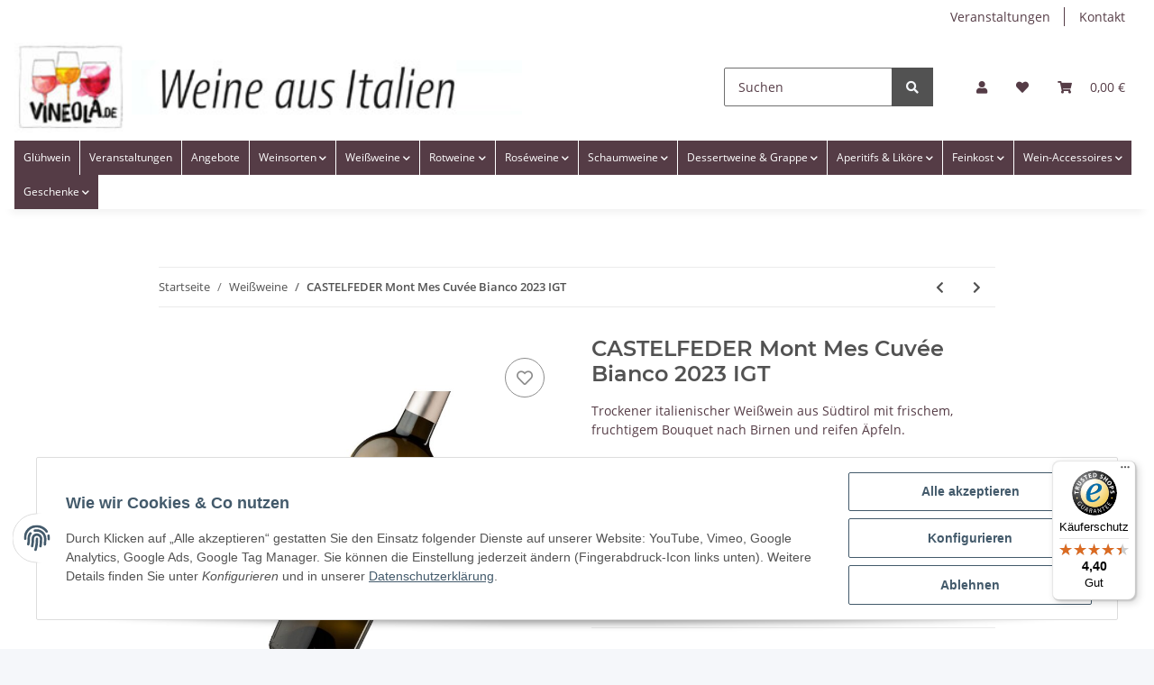

--- FILE ---
content_type: text/html; charset=utf-8
request_url: https://www.vineola.de/CASTELFEDER-Mont-Mes-Cuvee-Bianco-IGT
body_size: 31704
content:
<!DOCTYPE html><html
lang="de" itemscope itemtype="https://schema.org/ItemPage"><head>
 <script type="text/javascript">window.dataLayer=window.dataLayer||[];function gtag(){dataLayer.push(arguments);}
gtag('consent','default',{ad_storage:'denied',ad_user_data:'denied',ad_personalization:'denied',analytics_storage:'denied',wait_for_update:2000});</script> <script async src="https://www.googletagmanager.com/gtag/js"></script><script id="ws_gt_globalSiteTag" type="application/javascript">window.dataLayer=window.dataLayer||[];function gtag(){dataLayer.push(arguments);}
gtag('js',new Date());gtag('set',{'language':'de'});</script> <script type="application/javascript">if(typeof gtag=='function'){gtag('config','G-E8BQD5WGF4',{'anonymize_ip':true,})};</script> <meta
http-equiv="content-type" content="text/html; charset=utf-8"><meta
name="description" itemprop="description" content="Trockener italienischer Weißwein aus Südtirol mit frischem, fruchtigem Bouquet nach Birnen und reifen Äpfeln."><meta
name="keywords" itemprop="keywords" content="Weißwein Südtirol Castelfeder"><meta
name="viewport" content="width=device-width, initial-scale=1.0"><meta
http-equiv="X-UA-Compatible" content="IE=edge"><meta
name="robots" content="index, follow"><meta
itemprop="url" content="https://www.vineola.de/CASTELFEDER-Mont-Mes-Cuvee-Bianco-IGT"><meta
name="theme-color" content="#553c46"><meta
property="og:type" content="website"><meta
property="og:site_name" content="CASTELFEDER Mont Mes Cuvée Bianco IGT | vineola.de"><meta
property="og:title" content="CASTELFEDER Mont Mes Cuvée Bianco IGT | vineola.de"><meta
property="og:description" content="Trockener italienischer Weißwein aus Südtirol mit frischem, fruchtigem Bouquet nach Birnen und reifen Äpfeln."><meta
property="og:url" content="https://www.vineola.de/CASTELFEDER-Mont-Mes-Cuvee-Bianco-IGT"><meta
itemprop="image" content="https://www.vineola.de/media/image/product/1800/lg/castelfeder-mont-mes-cuvee-bianco-igt.jpg"><meta
property="og:image" content="https://www.vineola.de/media/image/product/1800/lg/castelfeder-mont-mes-cuvee-bianco-igt.jpg"><meta
property="og:image:width" content="800"><meta
property="og:image:height" content="800"><title
itemprop="name">CASTELFEDER Mont Mes Cuvée Bianco IGT | vineola.de</title><link
rel="canonical" href="https://www.vineola.de/CASTELFEDER-Mont-Mes-Cuvee-Bianco-IGT"><link
rel="icon" href="https://www.vineola.de/templates/vineola/themes/base/images/favicon.ico"><style id="criticalCSS">:root{--blue:#007bff;--indigo:#6610f2;--purple:#6f42c1;--pink:#e83e8c;--red:#dc3545;--orange:#fd7e14;--yellow:#ffc107;--green:#28a745;--teal:#20c997;--cyan:#17a2b8;--white:#fff;--gray:#707070;--gray-dark:#343a40;--primary:#553c46;--secondary:#525252;--success:#1c871e;--info:#525252;--warning:#f39932;--danger:#b90000;--light:#f5f7fa;--dark:#525252;--gray:#707070;--gray-light:#f5f7fa;--gray-medium:#ebebeb;--gray-dark:#9b9b9b;--gray-darker:#525252;--breakpoint-xs:0;--breakpoint-sm:576px;--breakpoint-md:768px;--breakpoint-lg:992px;--breakpoint-xl:1300px;--font-family-sans-serif:"Open Sans",sans-serif;--font-family-monospace:SFMono-Regular,Menlo,Monaco,Consolas,"Liberation Mono","Courier New",monospace}*,*:before,*:after{box-sizing:border-box}html{font-family:sans-serif;line-height:1.15;-webkit-text-size-adjust:100%;-webkit-tap-highlight-color:rgba(0,0,0,0)}article,aside,figcaption,figure,footer,header,hgroup,main,nav,section{display:block}body{margin:0;font-family:"Open Sans",sans-serif;font-size:.875rem;font-weight:400;line-height:1.5;color:#525252;text-align:left;background-color:#f5f7fa}[tabindex="-1"]:focus:not(:focus-visible){outline:0 !important}hr{box-sizing:content-box;height:0;overflow:visible}h1,h2,h3,h4,h5,h6{margin-top:0;margin-bottom:1rem}p{margin-top:0;margin-bottom:1rem}abbr[title],abbr[data-original-title]{text-decoration:underline;text-decoration:underline dotted;cursor:help;border-bottom:0;text-decoration-skip-ink:none}address{margin-bottom:1rem;font-style:normal;line-height:inherit}ol,ul,dl{margin-top:0;margin-bottom:1rem}ol ol,ul ul,ol ul,ul ol{margin-bottom:0}dt{font-weight:700}dd{margin-bottom:.5rem;margin-left:0}blockquote{margin:0 0 1rem}b,strong{font-weight:bolder}small{font-size:80%}sub,sup{position:relative;font-size:75%;line-height:0;vertical-align:baseline}sub{bottom:-.25em}sup{top:-.5em}a{color:#525252;text-decoration:underline;background-color:transparent}a:hover{color:#553c46;text-decoration:none}a:not([href]):not([class]){color:inherit;text-decoration:none}a:not([href]):not([class]):hover{color:inherit;text-decoration:none}pre,code,kbd,samp{font-family:SFMono-Regular,Menlo,Monaco,Consolas,"Liberation Mono","Courier New",monospace;font-size:1em}pre{margin-top:0;margin-bottom:1rem;overflow:auto;-ms-overflow-style:scrollbar}figure{margin:0 0 1rem}img{vertical-align:middle;border-style:none}svg{overflow:hidden;vertical-align:middle}table{border-collapse:collapse}caption{padding-top:.75rem;padding-bottom:.75rem;color:#707070;text-align:left;caption-side:bottom}th{text-align:inherit;text-align:-webkit-match-parent}label{display:inline-block;margin-bottom:.5rem}button{border-radius:0}button:focus:not(:focus-visible){outline:0}input,button,select,optgroup,textarea{margin:0;font-family:inherit;font-size:inherit;line-height:inherit}button,input{overflow:visible}button,select{text-transform:none}[role=button]{cursor:pointer}select{word-wrap:normal}button,[type=button],[type=reset],[type=submit]{-webkit-appearance:button}button:not(:disabled),[type=button]:not(:disabled),[type=reset]:not(:disabled),[type=submit]:not(:disabled){cursor:pointer}button::-moz-focus-inner,[type=button]::-moz-focus-inner,[type=reset]::-moz-focus-inner,[type=submit]::-moz-focus-inner{padding:0;border-style:none}input[type=radio],input[type=checkbox]{box-sizing:border-box;padding:0}textarea{overflow:auto;resize:vertical}fieldset{min-width:0;padding:0;margin:0;border:0}legend{display:block;width:100%;max-width:100%;padding:0;margin-bottom:.5rem;font-size:1.5rem;line-height:inherit;color:inherit;white-space:normal}progress{vertical-align:baseline}[type=number]::-webkit-inner-spin-button,[type=number]::-webkit-outer-spin-button{height:auto}[type=search]{outline-offset:-2px;-webkit-appearance:none}[type=search]::-webkit-search-decoration{-webkit-appearance:none}::-webkit-file-upload-button{font:inherit;-webkit-appearance:button}output{display:inline-block}summary{display:list-item;cursor:pointer}template{display:none}[hidden]{display:none !important}.img-fluid{max-width:100%;height:auto}.img-thumbnail{padding:.25rem;background-color:#f5f7fa;border:1px solid #dee2e6;border-radius:.125rem;box-shadow:0 1px 2px rgba(0,0,0,.075);max-width:100%;height:auto}.figure{display:inline-block}.figure-img{margin-bottom:.5rem;line-height:1}.figure-caption{font-size:90%;color:#707070}code{font-size:87.5%;color:#e83e8c;word-wrap:break-word}a>code{color:inherit}kbd{padding:.2rem .4rem;font-size:87.5%;color:#fff;background-color:#212529;border-radius:.125rem;box-shadow:inset 0 -.1rem 0 rgba(0,0,0,.25)}kbd kbd{padding:0;font-size:100%;font-weight:700;box-shadow:none}pre{display:block;font-size:87.5%;color:#212529}pre code{font-size:inherit;color:inherit;word-break:normal}.pre-scrollable{max-height:340px;overflow-y:scroll}.container,.container-fluid,.container-sm,.container-md,.container-lg,.container-xl{width:100%;padding-right:1rem;padding-left:1rem;margin-right:auto;margin-left:auto}@media (min-width:576px){.container,.container-sm{max-width:97vw}}@media (min-width:768px){.container,.container-sm,.container-md{max-width:720px}}@media (min-width:992px){.container,.container-sm,.container-md,.container-lg{max-width:960px}}@media (min-width:1300px){.container,.container-sm,.container-md,.container-lg,.container-xl{max-width:1250px}}.row{display:flex;flex-wrap:wrap;margin-right:-1rem;margin-left:-1rem}.no-gutters{margin-right:0;margin-left:0}.no-gutters>.col,.no-gutters>[class*=col-]{padding-right:0;padding-left:0}.col-1,.col-2,.col-3,.col-4,.col-5,.col-6,.col-7,.col-8,.col-9,.col-10,.col-11,.col-12,.col,.col-auto,.col-sm-1,.col-sm-2,.col-sm-3,.col-sm-4,.col-sm-5,.col-sm-6,.col-sm-7,.col-sm-8,.col-sm-9,.col-sm-10,.col-sm-11,.col-sm-12,.col-sm,.col-sm-auto,.col-md-1,.col-md-2,.col-md-3,.col-md-4,.col-md-5,.col-md-6,.col-md-7,.col-md-8,.col-md-9,.col-md-10,.col-md-11,.col-md-12,.col-md,.col-md-auto,.col-lg-1,.col-lg-2,.col-lg-3,.col-lg-4,.col-lg-5,.col-lg-6,.col-lg-7,.col-lg-8,.col-lg-9,.col-lg-10,.col-lg-11,.col-lg-12,.col-lg,.col-lg-auto,.col-xl-1,.col-xl-2,.col-xl-3,.col-xl-4,.col-xl-5,.col-xl-6,.col-xl-7,.col-xl-8,.col-xl-9,.col-xl-10,.col-xl-11,.col-xl-12,.col-xl,.col-xl-auto{position:relative;width:100%;padding-right:1rem;padding-left:1rem}.col{flex-basis:0;flex-grow:1;max-width:100%}.row-cols-1>*{flex:0 0 100%;max-width:100%}.row-cols-2>*{flex:0 0 50%;max-width:50%}.row-cols-3>*{flex:0 0 33.3333333333%;max-width:33.3333333333%}.row-cols-4>*{flex:0 0 25%;max-width:25%}.row-cols-5>*{flex:0 0 20%;max-width:20%}.row-cols-6>*{flex:0 0 16.6666666667%;max-width:16.6666666667%}.col-auto{flex:0 0 auto;width:auto;max-width:100%}.col-1{flex:0 0 8.33333333%;max-width:8.33333333%}.col-2{flex:0 0 16.66666667%;max-width:16.66666667%}.col-3{flex:0 0 25%;max-width:25%}.col-4{flex:0 0 33.33333333%;max-width:33.33333333%}.col-5{flex:0 0 41.66666667%;max-width:41.66666667%}.col-6{flex:0 0 50%;max-width:50%}.col-7{flex:0 0 58.33333333%;max-width:58.33333333%}.col-8{flex:0 0 66.66666667%;max-width:66.66666667%}.col-9{flex:0 0 75%;max-width:75%}.col-10{flex:0 0 83.33333333%;max-width:83.33333333%}.col-11{flex:0 0 91.66666667%;max-width:91.66666667%}.col-12{flex:0 0 100%;max-width:100%}.order-first{order:-1}.order-last{order:13}.order-0{order:0}.order-1{order:1}.order-2{order:2}.order-3{order:3}.order-4{order:4}.order-5{order:5}.order-6{order:6}.order-7{order:7}.order-8{order:8}.order-9{order:9}.order-10{order:10}.order-11{order:11}.order-12{order:12}.offset-1{margin-left:8.33333333%}.offset-2{margin-left:16.66666667%}.offset-3{margin-left:25%}.offset-4{margin-left:33.33333333%}.offset-5{margin-left:41.66666667%}.offset-6{margin-left:50%}.offset-7{margin-left:58.33333333%}.offset-8{margin-left:66.66666667%}.offset-9{margin-left:75%}.offset-10{margin-left:83.33333333%}.offset-11{margin-left:91.66666667%}@media (min-width:576px){.col-sm{flex-basis:0;flex-grow:1;max-width:100%}.row-cols-sm-1>*{flex:0 0 100%;max-width:100%}.row-cols-sm-2>*{flex:0 0 50%;max-width:50%}.row-cols-sm-3>*{flex:0 0 33.3333333333%;max-width:33.3333333333%}.row-cols-sm-4>*{flex:0 0 25%;max-width:25%}.row-cols-sm-5>*{flex:0 0 20%;max-width:20%}.row-cols-sm-6>*{flex:0 0 16.6666666667%;max-width:16.6666666667%}.col-sm-auto{flex:0 0 auto;width:auto;max-width:100%}.col-sm-1{flex:0 0 8.33333333%;max-width:8.33333333%}.col-sm-2{flex:0 0 16.66666667%;max-width:16.66666667%}.col-sm-3{flex:0 0 25%;max-width:25%}.col-sm-4{flex:0 0 33.33333333%;max-width:33.33333333%}.col-sm-5{flex:0 0 41.66666667%;max-width:41.66666667%}.col-sm-6{flex:0 0 50%;max-width:50%}.col-sm-7{flex:0 0 58.33333333%;max-width:58.33333333%}.col-sm-8{flex:0 0 66.66666667%;max-width:66.66666667%}.col-sm-9{flex:0 0 75%;max-width:75%}.col-sm-10{flex:0 0 83.33333333%;max-width:83.33333333%}.col-sm-11{flex:0 0 91.66666667%;max-width:91.66666667%}.col-sm-12{flex:0 0 100%;max-width:100%}.order-sm-first{order:-1}.order-sm-last{order:13}.order-sm-0{order:0}.order-sm-1{order:1}.order-sm-2{order:2}.order-sm-3{order:3}.order-sm-4{order:4}.order-sm-5{order:5}.order-sm-6{order:6}.order-sm-7{order:7}.order-sm-8{order:8}.order-sm-9{order:9}.order-sm-10{order:10}.order-sm-11{order:11}.order-sm-12{order:12}.offset-sm-0{margin-left:0}.offset-sm-1{margin-left:8.33333333%}.offset-sm-2{margin-left:16.66666667%}.offset-sm-3{margin-left:25%}.offset-sm-4{margin-left:33.33333333%}.offset-sm-5{margin-left:41.66666667%}.offset-sm-6{margin-left:50%}.offset-sm-7{margin-left:58.33333333%}.offset-sm-8{margin-left:66.66666667%}.offset-sm-9{margin-left:75%}.offset-sm-10{margin-left:83.33333333%}.offset-sm-11{margin-left:91.66666667%}}@media (min-width:768px){.col-md{flex-basis:0;flex-grow:1;max-width:100%}.row-cols-md-1>*{flex:0 0 100%;max-width:100%}.row-cols-md-2>*{flex:0 0 50%;max-width:50%}.row-cols-md-3>*{flex:0 0 33.3333333333%;max-width:33.3333333333%}.row-cols-md-4>*{flex:0 0 25%;max-width:25%}.row-cols-md-5>*{flex:0 0 20%;max-width:20%}.row-cols-md-6>*{flex:0 0 16.6666666667%;max-width:16.6666666667%}.col-md-auto{flex:0 0 auto;width:auto;max-width:100%}.col-md-1{flex:0 0 8.33333333%;max-width:8.33333333%}.col-md-2{flex:0 0 16.66666667%;max-width:16.66666667%}.col-md-3{flex:0 0 25%;max-width:25%}.col-md-4{flex:0 0 33.33333333%;max-width:33.33333333%}.col-md-5{flex:0 0 41.66666667%;max-width:41.66666667%}.col-md-6{flex:0 0 50%;max-width:50%}.col-md-7{flex:0 0 58.33333333%;max-width:58.33333333%}.col-md-8{flex:0 0 66.66666667%;max-width:66.66666667%}.col-md-9{flex:0 0 75%;max-width:75%}.col-md-10{flex:0 0 83.33333333%;max-width:83.33333333%}.col-md-11{flex:0 0 91.66666667%;max-width:91.66666667%}.col-md-12{flex:0 0 100%;max-width:100%}.order-md-first{order:-1}.order-md-last{order:13}.order-md-0{order:0}.order-md-1{order:1}.order-md-2{order:2}.order-md-3{order:3}.order-md-4{order:4}.order-md-5{order:5}.order-md-6{order:6}.order-md-7{order:7}.order-md-8{order:8}.order-md-9{order:9}.order-md-10{order:10}.order-md-11{order:11}.order-md-12{order:12}.offset-md-0{margin-left:0}.offset-md-1{margin-left:8.33333333%}.offset-md-2{margin-left:16.66666667%}.offset-md-3{margin-left:25%}.offset-md-4{margin-left:33.33333333%}.offset-md-5{margin-left:41.66666667%}.offset-md-6{margin-left:50%}.offset-md-7{margin-left:58.33333333%}.offset-md-8{margin-left:66.66666667%}.offset-md-9{margin-left:75%}.offset-md-10{margin-left:83.33333333%}.offset-md-11{margin-left:91.66666667%}}@media (min-width:992px){.col-lg{flex-basis:0;flex-grow:1;max-width:100%}.row-cols-lg-1>*{flex:0 0 100%;max-width:100%}.row-cols-lg-2>*{flex:0 0 50%;max-width:50%}.row-cols-lg-3>*{flex:0 0 33.3333333333%;max-width:33.3333333333%}.row-cols-lg-4>*{flex:0 0 25%;max-width:25%}.row-cols-lg-5>*{flex:0 0 20%;max-width:20%}.row-cols-lg-6>*{flex:0 0 16.6666666667%;max-width:16.6666666667%}.col-lg-auto{flex:0 0 auto;width:auto;max-width:100%}.col-lg-1{flex:0 0 8.33333333%;max-width:8.33333333%}.col-lg-2{flex:0 0 16.66666667%;max-width:16.66666667%}.col-lg-3{flex:0 0 25%;max-width:25%}.col-lg-4{flex:0 0 33.33333333%;max-width:33.33333333%}.col-lg-5{flex:0 0 41.66666667%;max-width:41.66666667%}.col-lg-6{flex:0 0 50%;max-width:50%}.col-lg-7{flex:0 0 58.33333333%;max-width:58.33333333%}.col-lg-8{flex:0 0 66.66666667%;max-width:66.66666667%}.col-lg-9{flex:0 0 75%;max-width:75%}.col-lg-10{flex:0 0 83.33333333%;max-width:83.33333333%}.col-lg-11{flex:0 0 91.66666667%;max-width:91.66666667%}.col-lg-12{flex:0 0 100%;max-width:100%}.order-lg-first{order:-1}.order-lg-last{order:13}.order-lg-0{order:0}.order-lg-1{order:1}.order-lg-2{order:2}.order-lg-3{order:3}.order-lg-4{order:4}.order-lg-5{order:5}.order-lg-6{order:6}.order-lg-7{order:7}.order-lg-8{order:8}.order-lg-9{order:9}.order-lg-10{order:10}.order-lg-11{order:11}.order-lg-12{order:12}.offset-lg-0{margin-left:0}.offset-lg-1{margin-left:8.33333333%}.offset-lg-2{margin-left:16.66666667%}.offset-lg-3{margin-left:25%}.offset-lg-4{margin-left:33.33333333%}.offset-lg-5{margin-left:41.66666667%}.offset-lg-6{margin-left:50%}.offset-lg-7{margin-left:58.33333333%}.offset-lg-8{margin-left:66.66666667%}.offset-lg-9{margin-left:75%}.offset-lg-10{margin-left:83.33333333%}.offset-lg-11{margin-left:91.66666667%}}@media (min-width:1300px){.col-xl{flex-basis:0;flex-grow:1;max-width:100%}.row-cols-xl-1>*{flex:0 0 100%;max-width:100%}.row-cols-xl-2>*{flex:0 0 50%;max-width:50%}.row-cols-xl-3>*{flex:0 0 33.3333333333%;max-width:33.3333333333%}.row-cols-xl-4>*{flex:0 0 25%;max-width:25%}.row-cols-xl-5>*{flex:0 0 20%;max-width:20%}.row-cols-xl-6>*{flex:0 0 16.6666666667%;max-width:16.6666666667%}.col-xl-auto{flex:0 0 auto;width:auto;max-width:100%}.col-xl-1{flex:0 0 8.33333333%;max-width:8.33333333%}.col-xl-2{flex:0 0 16.66666667%;max-width:16.66666667%}.col-xl-3{flex:0 0 25%;max-width:25%}.col-xl-4{flex:0 0 33.33333333%;max-width:33.33333333%}.col-xl-5{flex:0 0 41.66666667%;max-width:41.66666667%}.col-xl-6{flex:0 0 50%;max-width:50%}.col-xl-7{flex:0 0 58.33333333%;max-width:58.33333333%}.col-xl-8{flex:0 0 66.66666667%;max-width:66.66666667%}.col-xl-9{flex:0 0 75%;max-width:75%}.col-xl-10{flex:0 0 83.33333333%;max-width:83.33333333%}.col-xl-11{flex:0 0 91.66666667%;max-width:91.66666667%}.col-xl-12{flex:0 0 100%;max-width:100%}.order-xl-first{order:-1}.order-xl-last{order:13}.order-xl-0{order:0}.order-xl-1{order:1}.order-xl-2{order:2}.order-xl-3{order:3}.order-xl-4{order:4}.order-xl-5{order:5}.order-xl-6{order:6}.order-xl-7{order:7}.order-xl-8{order:8}.order-xl-9{order:9}.order-xl-10{order:10}.order-xl-11{order:11}.order-xl-12{order:12}.offset-xl-0{margin-left:0}.offset-xl-1{margin-left:8.33333333%}.offset-xl-2{margin-left:16.66666667%}.offset-xl-3{margin-left:25%}.offset-xl-4{margin-left:33.33333333%}.offset-xl-5{margin-left:41.66666667%}.offset-xl-6{margin-left:50%}.offset-xl-7{margin-left:58.33333333%}.offset-xl-8{margin-left:66.66666667%}.offset-xl-9{margin-left:75%}.offset-xl-10{margin-left:83.33333333%}.offset-xl-11{margin-left:91.66666667%}}.nav{display:flex;flex-wrap:wrap;padding-left:0;margin-bottom:0;list-style:none}.nav-link{display:block;padding:.5rem 1rem;text-decoration:none}.nav-link:hover,.nav-link:focus{text-decoration:none}.nav-link.disabled{color:#707070;pointer-events:none;cursor:default}.nav-tabs{border-bottom:1px solid #dee2e6}.nav-tabs .nav-link{margin-bottom:-1px;border:1px solid transparent;border-top-left-radius:0;border-top-right-radius:0}.nav-tabs .nav-link:hover,.nav-tabs .nav-link:focus{border-color:transparent}.nav-tabs .nav-link.disabled{color:#707070;background-color:transparent;border-color:transparent}.nav-tabs .nav-link.active,.nav-tabs .nav-item.show .nav-link{color:#525252;background-color:transparent;border-color:#553c46}.nav-tabs .dropdown-menu{margin-top:-1px;border-top-left-radius:0;border-top-right-radius:0}.nav-pills .nav-link{border-radius:.125rem}.nav-pills .nav-link.active,.nav-pills .show>.nav-link{color:#fff;background-color:#553c46}.nav-fill>.nav-link,.nav-fill .nav-item{flex:1 1 auto;text-align:center}.nav-justified>.nav-link,.nav-justified .nav-item{flex-basis:0;flex-grow:1;text-align:center}.tab-content>.tab-pane{display:none}.tab-content>.active{display:block}.navbar{position:relative;display:flex;flex-wrap:wrap;align-items:center;justify-content:space-between;padding:.4rem 1rem}.navbar .container,.navbar .container-fluid,.navbar .container-sm,.navbar .container-md,.navbar .container-lg,.navbar .container-xl,.navbar>.container-sm,.navbar>.container-md,.navbar>.container-lg,.navbar>.container-xl{display:flex;flex-wrap:wrap;align-items:center;justify-content:space-between}.navbar-brand{display:inline-block;padding-top:.40625rem;padding-bottom:.40625rem;margin-right:1rem;font-size:1rem;line-height:inherit;white-space:nowrap}.navbar-brand:hover,.navbar-brand:focus{text-decoration:none}.navbar-nav{display:flex;flex-direction:column;padding-left:0;margin-bottom:0;list-style:none}.navbar-nav .nav-link{padding-right:0;padding-left:0}.navbar-nav .dropdown-menu{position:static;float:none}.navbar-text{display:inline-block;padding-top:.5rem;padding-bottom:.5rem}.navbar-collapse{flex-basis:100%;flex-grow:1;align-items:center}.navbar-toggler{padding:.25rem .75rem;font-size:1rem;line-height:1;background-color:transparent;border:1px solid transparent;border-radius:.125rem}.navbar-toggler:hover,.navbar-toggler:focus{text-decoration:none}.navbar-toggler-icon{display:inline-block;width:1.5em;height:1.5em;vertical-align:middle;content:"";background:50%/100% 100% no-repeat}.navbar-nav-scroll{max-height:75vh;overflow-y:auto}@media (max-width:575.98px){.navbar-expand-sm>.container,.navbar-expand-sm>.container-fluid,.navbar-expand-sm>.container-sm,.navbar-expand-sm>.container-md,.navbar-expand-sm>.container-lg,.navbar-expand-sm>.container-xl{padding-right:0;padding-left:0}}@media (min-width:576px){.navbar-expand-sm{flex-flow:row nowrap;justify-content:flex-start}.navbar-expand-sm .navbar-nav{flex-direction:row}.navbar-expand-sm .navbar-nav .dropdown-menu{position:absolute}.navbar-expand-sm .navbar-nav .nav-link{padding-right:1.5rem;padding-left:1.5rem}.navbar-expand-sm>.container,.navbar-expand-sm>.container-fluid,.navbar-expand-sm>.container-sm,.navbar-expand-sm>.container-md,.navbar-expand-sm>.container-lg,.navbar-expand-sm>.container-xl{flex-wrap:nowrap}.navbar-expand-sm .navbar-nav-scroll{overflow:visible}.navbar-expand-sm .navbar-collapse{display:flex !important;flex-basis:auto}.navbar-expand-sm .navbar-toggler{display:none}}@media (max-width:767.98px){.navbar-expand-md>.container,.navbar-expand-md>.container-fluid,.navbar-expand-md>.container-sm,.navbar-expand-md>.container-md,.navbar-expand-md>.container-lg,.navbar-expand-md>.container-xl{padding-right:0;padding-left:0}}@media (min-width:768px){.navbar-expand-md{flex-flow:row nowrap;justify-content:flex-start}.navbar-expand-md .navbar-nav{flex-direction:row}.navbar-expand-md .navbar-nav .dropdown-menu{position:absolute}.navbar-expand-md .navbar-nav .nav-link{padding-right:1.5rem;padding-left:1.5rem}.navbar-expand-md>.container,.navbar-expand-md>.container-fluid,.navbar-expand-md>.container-sm,.navbar-expand-md>.container-md,.navbar-expand-md>.container-lg,.navbar-expand-md>.container-xl{flex-wrap:nowrap}.navbar-expand-md .navbar-nav-scroll{overflow:visible}.navbar-expand-md .navbar-collapse{display:flex !important;flex-basis:auto}.navbar-expand-md .navbar-toggler{display:none}}@media (max-width:991.98px){.navbar-expand-lg>.container,.navbar-expand-lg>.container-fluid,.navbar-expand-lg>.container-sm,.navbar-expand-lg>.container-md,.navbar-expand-lg>.container-lg,.navbar-expand-lg>.container-xl{padding-right:0;padding-left:0}}@media (min-width:992px){.navbar-expand-lg{flex-flow:row nowrap;justify-content:flex-start}.navbar-expand-lg .navbar-nav{flex-direction:row}.navbar-expand-lg .navbar-nav .dropdown-menu{position:absolute}.navbar-expand-lg .navbar-nav .nav-link{padding-right:1.5rem;padding-left:1.5rem}.navbar-expand-lg>.container,.navbar-expand-lg>.container-fluid,.navbar-expand-lg>.container-sm,.navbar-expand-lg>.container-md,.navbar-expand-lg>.container-lg,.navbar-expand-lg>.container-xl{flex-wrap:nowrap}.navbar-expand-lg .navbar-nav-scroll{overflow:visible}.navbar-expand-lg .navbar-collapse{display:flex !important;flex-basis:auto}.navbar-expand-lg .navbar-toggler{display:none}}@media (max-width:1299.98px){.navbar-expand-xl>.container,.navbar-expand-xl>.container-fluid,.navbar-expand-xl>.container-sm,.navbar-expand-xl>.container-md,.navbar-expand-xl>.container-lg,.navbar-expand-xl>.container-xl{padding-right:0;padding-left:0}}@media (min-width:1300px){.navbar-expand-xl{flex-flow:row nowrap;justify-content:flex-start}.navbar-expand-xl .navbar-nav{flex-direction:row}.navbar-expand-xl .navbar-nav .dropdown-menu{position:absolute}.navbar-expand-xl .navbar-nav .nav-link{padding-right:1.5rem;padding-left:1.5rem}.navbar-expand-xl>.container,.navbar-expand-xl>.container-fluid,.navbar-expand-xl>.container-sm,.navbar-expand-xl>.container-md,.navbar-expand-xl>.container-lg,.navbar-expand-xl>.container-xl{flex-wrap:nowrap}.navbar-expand-xl .navbar-nav-scroll{overflow:visible}.navbar-expand-xl .navbar-collapse{display:flex !important;flex-basis:auto}.navbar-expand-xl .navbar-toggler{display:none}}.navbar-expand{flex-flow:row nowrap;justify-content:flex-start}.navbar-expand>.container,.navbar-expand>.container-fluid,.navbar-expand>.container-sm,.navbar-expand>.container-md,.navbar-expand>.container-lg,.navbar-expand>.container-xl{padding-right:0;padding-left:0}.navbar-expand .navbar-nav{flex-direction:row}.navbar-expand .navbar-nav .dropdown-menu{position:absolute}.navbar-expand .navbar-nav .nav-link{padding-right:1.5rem;padding-left:1.5rem}.navbar-expand>.container,.navbar-expand>.container-fluid,.navbar-expand>.container-sm,.navbar-expand>.container-md,.navbar-expand>.container-lg,.navbar-expand>.container-xl{flex-wrap:nowrap}.navbar-expand .navbar-nav-scroll{overflow:visible}.navbar-expand .navbar-collapse{display:flex !important;flex-basis:auto}.navbar-expand .navbar-toggler{display:none}.navbar-light .navbar-brand{color:rgba(0,0,0,.9)}.navbar-light .navbar-brand:hover,.navbar-light .navbar-brand:focus{color:rgba(0,0,0,.9)}.navbar-light .navbar-nav .nav-link{color:#525252}.navbar-light .navbar-nav .nav-link:hover,.navbar-light .navbar-nav .nav-link:focus{color:#553c46}.navbar-light .navbar-nav .nav-link.disabled{color:rgba(0,0,0,.3)}.navbar-light .navbar-nav .show>.nav-link,.navbar-light .navbar-nav .active>.nav-link,.navbar-light .navbar-nav .nav-link.show,.navbar-light .navbar-nav .nav-link.active{color:rgba(0,0,0,.9)}.navbar-light .navbar-toggler{color:#525252;border-color:rgba(0,0,0,.1)}.navbar-light .navbar-toggler-icon{background-image:url("data:image/svg+xml,%3csvg xmlns='http://www.w3.org/2000/svg' width='30' height='30' viewBox='0 0 30 30'%3e%3cpath stroke='%23525252' stroke-linecap='round' stroke-miterlimit='10' stroke-width='2' d='M4 7h22M4 15h22M4 23h22'/%3e%3c/svg%3e")}.navbar-light .navbar-text{color:#525252}.navbar-light .navbar-text a{color:rgba(0,0,0,.9)}.navbar-light .navbar-text a:hover,.navbar-light .navbar-text a:focus{color:rgba(0,0,0,.9)}.navbar-dark .navbar-brand{color:#fff}.navbar-dark .navbar-brand:hover,.navbar-dark .navbar-brand:focus{color:#fff}.navbar-dark .navbar-nav .nav-link{color:rgba(255,255,255,.5)}.navbar-dark .navbar-nav .nav-link:hover,.navbar-dark .navbar-nav .nav-link:focus{color:rgba(255,255,255,.75)}.navbar-dark .navbar-nav .nav-link.disabled{color:rgba(255,255,255,.25)}.navbar-dark .navbar-nav .show>.nav-link,.navbar-dark .navbar-nav .active>.nav-link,.navbar-dark .navbar-nav .nav-link.show,.navbar-dark .navbar-nav .nav-link.active{color:#fff}.navbar-dark .navbar-toggler{color:rgba(255,255,255,.5);border-color:rgba(255,255,255,.1)}.navbar-dark .navbar-toggler-icon{background-image:url("data:image/svg+xml,%3csvg xmlns='http://www.w3.org/2000/svg' width='30' height='30' viewBox='0 0 30 30'%3e%3cpath stroke='rgba%28255, 255, 255, 0.5%29' stroke-linecap='round' stroke-miterlimit='10' stroke-width='2' d='M4 7h22M4 15h22M4 23h22'/%3e%3c/svg%3e")}.navbar-dark .navbar-text{color:rgba(255,255,255,.5)}.navbar-dark .navbar-text a{color:#fff}.navbar-dark .navbar-text a:hover,.navbar-dark .navbar-text a:focus{color:#fff}.pagination-sm .page-item.active .page-link:after,.pagination-sm .page-item.active .page-text:after{left:.375rem;right:.375rem}.pagination-lg .page-item.active .page-link:after,.pagination-lg .page-item.active .page-text:after{left:1.125rem;right:1.125rem}.page-item{position:relative}.page-item.active{font-weight:700}.page-item.active .page-link:after,.page-item.active .page-text:after{content:"";position:absolute;left:.5625rem;bottom:0;right:.5625rem;border-bottom:4px solid #553c46}@media (min-width:768px){.dropdown-item.page-item{background-color:transparent}}.page-link,.page-text{text-decoration:none}.pagination{margin-bottom:0;justify-content:space-between;align-items:center}@media (min-width:768px){.pagination{justify-content:normal}.pagination .dropdown>.btn{display:none}.pagination .dropdown-menu{position:static !important;transform:none !important;display:flex;margin:0;padding:0;border:0;min-width:auto}.pagination .dropdown-item{width:auto;display:inline-block;padding:0}.pagination .dropdown-item.active{background-color:transparent;color:#525252}.pagination .dropdown-item:hover{background-color:transparent}.pagination .pagination-site{display:none}}@media (max-width:767.98px){.pagination .dropdown-item{padding:0}.pagination .dropdown-item.active .page-link,.pagination .dropdown-item.active .page-text,.pagination .dropdown-item:active .page-link,.pagination .dropdown-item:active .page-text{color:#525252}}.productlist-page-nav{align-items:center}.productlist-page-nav .pagination{margin:0}.productlist-page-nav .displayoptions{margin-bottom:1rem}@media (min-width:768px){.productlist-page-nav .displayoptions{margin-bottom:0}}.productlist-page-nav .displayoptions .btn-group+.btn-group+.btn-group{margin-left:.5rem}.productlist-page-nav .result-option-wrapper{margin-right:.5rem}.productlist-page-nav .productlist-item-info{margin-bottom:.5rem;margin-left:auto;margin-right:auto;display:flex}@media (min-width:768px){.productlist-page-nav .productlist-item-info{margin-right:0;margin-bottom:0}.productlist-page-nav .productlist-item-info.productlist-item-border{border-right:1px solid #ebebeb;padding-right:1rem}}.productlist-page-nav.productlist-page-nav-header-m{margin-top:3rem}@media (min-width:768px){.productlist-page-nav.productlist-page-nav-header-m{margin-top:2rem}.productlist-page-nav.productlist-page-nav-header-m>.col{margin-top:1rem}}.productlist-page-nav-bottom{margin-bottom:2rem}.pagination-wrapper{margin-bottom:1rem;align-items:center;border-top:1px solid #f5f7fa;border-bottom:1px solid #f5f7fa;padding-top:.5rem;padding-bottom:.5rem}.pagination-wrapper .pagination-entries{font-weight:700;margin-bottom:1rem}@media (min-width:768px){.pagination-wrapper .pagination-entries{margin-bottom:0}}.pagination-wrapper .pagination-selects{margin-left:auto;margin-top:1rem}@media (min-width:768px){.pagination-wrapper .pagination-selects{margin-left:0;margin-top:0}}.pagination-wrapper .pagination-selects .pagination-selects-entries{margin-bottom:1rem}@media (min-width:768px){.pagination-wrapper .pagination-selects .pagination-selects-entries{margin-right:1rem;margin-bottom:0}}.pagination-no-wrapper{border:0;padding-top:0;padding-bottom:0}body{color:#553c46}.fa,.fas,.far,.fal{display:inline-block}h1,h2,h3,h4,h5,h6,.h1,.h2,.h3,.productlist-filter-headline,.sidepanel-left .box-normal .box-normal-link,.h4,.h5,.h6{margin-bottom:1rem;font-family:Montserrat,sans-serif;font-weight:400;line-height:1.2;color:#525252}h1,.h1{font-size:1.875rem}h2,.h2{font-size:1.5rem}h3,.h3,.productlist-filter-headline,.sidepanel-left .box-normal .box-normal-link{font-size:1rem}h4,.h4{font-size:.875rem}h5,.h5{font-size:.875rem}h6,.h6{font-size:.875rem}.banner .img-fluid{width:100%}.label-slide .form-group:not(.exclude-from-label-slide):not(.checkbox) label{display:none}.modal{display:none}.carousel-thumbnails .slick-arrow{opacity:0}.consent-modal:not(.active){display:none}.consent-banner-icon{width:1em;height:1em}.mini>#consent-banner{display:none}html{overflow-y:scroll}.dropdown-menu{display:none}.dropdown-toggle:after{content:"";margin-left:.5rem;display:inline-block}.list-unstyled,.list-icons{padding-left:0;list-style:none}.input-group{position:relative;display:flex;flex-wrap:wrap;align-items:stretch;width:100%}.input-group>.form-control{flex:1 1 auto;width:1%}#main-wrapper,#header-top-bar,header{background:#fff}.container-fluid-xl{max-width:103.125rem}.nav-dividers .nav-item{position:relative}.nav-dividers .nav-item:not(:last-child):after{content:"";position:absolute;right:0;top:.5rem;height:calc(100% - 1rem);border-right:.0625rem solid currentColor}.nav-link{text-decoration:none}.nav-scrollbar{overflow:hidden;display:flex;align-items:center}.nav-scrollbar .nav,.nav-scrollbar .navbar-nav{flex-wrap:nowrap}.nav-scrollbar .nav-item{white-space:nowrap}.nav-scrollbar-inner{overflow-x:auto;padding-bottom:1.5rem;align-self:flex-start}#shop-nav{align-items:center;flex-shrink:0;margin-left:auto}@media (max-width:767.98px){#shop-nav .nav-link{padding-left:.7rem;padding-right:.7rem}}.search-wrapper{width:100%}.has-left-sidebar .breadcrumb-container{padding-left:0;padding-right:0}.breadcrumb{display:flex;flex-wrap:wrap;padding:.5rem 0;margin-bottom:0;list-style:none;background-color:transparent;border-radius:0}.breadcrumb-item+.breadcrumb-item{padding-left:.5rem}.breadcrumb-item+.breadcrumb-item:before{display:inline-block;padding-right:.5rem;color:#707070;content:"/"}.breadcrumb-item.active{color:#525252;font-weight:700}.breadcrumb-item.first:before{display:none}.breadcrumb-wrapper{margin-bottom:2rem}@media (min-width:992px){.breadcrumb-wrapper{border-style:solid;border-color:#ebebeb;border-width:1px 0}}.breadcrumb{font-size:.8125rem}.breadcrumb a{text-decoration:none}.breadcrumb-back{padding-right:1rem;margin-right:1rem;border-right:1px solid #ebebeb}.breadcrumb-item{display:none}@media (min-width:768px){.breadcrumb-item{display:flex}}@media (min-width:768px){.breadcrumb-arrow{display:none}}#header-top-bar{position:relative;background-color:#fff;z-index:1021;flex-direction:row-reverse}#header-top-bar,header{background-color:#fff;color:#553c46}#header-top-bar a:not(.dropdown-item):not(.btn),header a:not(.dropdown-item):not(.btn){text-decoration:none;color:#553c46}#header-top-bar a:not(.dropdown-item):not(.btn):hover,header a:not(.dropdown-item):not(.btn):hover{color:#553c46}.img-aspect-ratio{width:100%;height:auto}header{box-shadow:0 1rem .5625rem -.75rem rgba(0,0,0,.06);position:relative;z-index:1020}header .form-control,header .form-control:focus{background-color:#fff;color:#553c46}header .navbar{padding:0;position:static}@media (min-width:992px){header{padding-bottom:0}header .navbar-brand{margin-right:3rem}}header .navbar-brand{padding-top:.4rem;padding-bottom:.4rem}header .navbar-brand img{height:2rem;width:auto}header .navbar-toggler{color:#525252}header .nav-right .dropdown-menu{margin-top:-.03125rem;box-shadow:inset 0 1rem .5625rem -.75rem rgba(0,0,0,.06)}@media (min-width:992px){header .navbar-brand{padding-top:.6rem;padding-bottom:.6rem}header .navbar-brand img{height:3.0625rem}header .navbar-collapse{height:4.3125rem}header .navbar-nav>.nav-item{background:#553c46}header .navbar-nav>.nav-item>.nav-link{position:relative;padding:1.5rem}header .navbar-nav>.nav-item>.nav-link:before{content:"";position:absolute;bottom:0;left:50%;transform:translateX(-50%);border-width:0 0 6px;border-color:#553c46;border-style:solid;transition:width .4s;width:0}header .navbar-nav>.nav-item.active>.nav-link:before,header .navbar-nav>.nav-item:hover>.nav-link:before,header .navbar-nav>.nav-item.hover>.nav-link:before{width:100%}header .navbar-nav>.nav-item .nav{flex-wrap:wrap}header .navbar-nav .nav .nav-link{padding:0}header .navbar-nav .nav .nav-link:after{display:none}header .navbar-nav .dropdown .nav-item{width:100%}header .nav-mobile-body{align-self:flex-start;width:100%}header .nav-scrollbar-inner{width:100%}header .nav-right .nav-link{padding-top:1.5rem;padding-bottom:1.5rem}}.btn{display:inline-block;font-weight:600;color:#525252;text-align:center;vertical-align:middle;user-select:none;background-color:transparent;border:1px solid transparent;padding:.625rem .9375rem;font-size:.875rem;line-height:1.5;border-radius:.125rem}.btn.disabled,.btn:disabled{opacity:.65;box-shadow:none}.btn:not(:disabled):not(.disabled):active,.btn:not(:disabled):not(.disabled).active{box-shadow:none}.form-control{display:block;width:100%;height:calc(1.5em + 1.25rem + 2px);padding:.625rem .9375rem;font-size:.875rem;font-weight:400;line-height:1.5;color:#525252;background-color:#fff;background-clip:padding-box;border:1px solid #707070;border-radius:.125rem;box-shadow:inset 0 1px 1px rgba(0,0,0,.075);transition:border-color .15s ease-in-out,box-shadow .15s ease-in-out}@media (prefers-reduced-motion:reduce){.form-control{transition:none}}.square{display:flex;position:relative}.square:before{content:"";display:inline-block;padding-bottom:100%}#product-offer .product-info ul.info-essential{margin:2rem 0;padding-left:0;list-style:none}.price_wrapper{margin-bottom:1.5rem}.price_wrapper .price{display:inline-block}.price_wrapper .bulk-prices{margin-top:1rem}.price_wrapper .bulk-prices .bulk-price{margin-right:.25rem}#product-offer .product-info{border:0}#product-offer .product-info .bordered-top-bottom{padding:1rem;border-top:1px solid #f5f7fa;border-bottom:1px solid #f5f7fa}#product-offer .product-info ul.info-essential{margin:2rem 0}#product-offer .product-info .shortdesc{margin-bottom:1rem}#product-offer .product-info .product-offer{margin-bottom:2rem}#product-offer .product-info .product-offer>.row{margin-bottom:1.5rem}#product-offer .product-info .stock-information{border-top:1px solid #ebebeb;border-bottom:1px solid #ebebeb;align-items:flex-end}#product-offer .product-info .stock-information.stock-information-p{padding-top:1rem;padding-bottom:1rem}@media (max-width:767.98px){#product-offer .product-info .stock-information{margin-top:1rem}}#product-offer .product-info .question-on-item{margin-left:auto}#product-offer .product-info .question-on-item .question{padding:0}.flex-row-reverse{flex-direction:row-reverse !important}.flex-column{flex-direction:column !important}.justify-content-start{justify-content:flex-start !important}.collapse:not(.show){display:none}.d-none{display:none !important}.d-block{display:block !important}.d-flex{display:flex !important}.d-inline-block{display:inline-block !important}@media (min-width:992px){.d-lg-none{display:none !important}.d-lg-block{display:block !important}.d-lg-flex{display:flex !important}}@media (min-width:768px){.d-md-none{display:none !important}.d-md-block{display:block !important}.d-md-flex{display:flex !important}.d-md-inline-block{display:inline-block !important}}@media (min-width:992px){.justify-content-lg-end{justify-content:flex-end !important}}.list-gallery{display:flex;flex-direction:column}.list-gallery .second-wrapper{position:absolute;top:0;left:0;width:100%;height:100%}.list-gallery img.second{opacity:0}.form-group{margin-bottom:1rem}.btn-secondary{background-color:#525252;color:#f5f7fa}.btn-outline-secondary{color:#525252;border-color:#525252}.btn-group{display:inline-flex}.productlist-filter-headline{border-bottom:1px solid #ebebeb;padding-bottom:.5rem;margin-bottom:1rem}hr{margin-top:1rem;margin-bottom:1rem;border:0;border-top:1px solid rgba(0,0,0,.1)}.badge-circle-1{background-color:#fff}#content{padding-bottom:3rem}#content-wrapper{margin-top:0}#content-wrapper.has-fluid{padding-top:1rem}#content-wrapper:not(.has-fluid){padding-top:2rem}@media (min-width:992px){#content-wrapper:not(.has-fluid){padding-top:4rem}}.content-cats-small{margin-bottom:3rem}@media (min-width:768px){.content-cats-small>div{margin-bottom:1rem}}.content-cats-small .sub-categories{display:flex;flex-direction:column;flex-grow:1;flex-basis:auto;align-items:stretch;justify-content:flex-start;height:100%}.content-cats-small .sub-categories .subcategories-image{justify-content:center;align-items:flex-start;margin-bottom:1rem}.content-cats-small:after{display:block;clear:both;content:""}.content-cats-small .outer{margin-bottom:.5rem}.content-cats-small .caption{margin-bottom:.5rem}@media (min-width:768px){.content-cats-small .caption{text-align:center}}.content-cats-small hr{margin-top:1rem;margin-bottom:1rem;padding-left:0;list-style:none}aside h4{margin-bottom:1rem}aside .card{border:none;box-shadow:none;background-color:transparent}aside .card .card-title{margin-bottom:.5rem;font-size:1.5rem;font-weight:600}aside .card.card-default .card-heading{border-bottom:none;padding-left:0;padding-right:0}aside .card.card-default>.card-heading>.card-title{color:#525252;font-weight:600;border-bottom:1px solid #ebebeb;padding:10px 0}aside .card>.card-body{padding:0}aside .card>.card-body .card-title{font-weight:600}aside .nav-panel .nav{flex-wrap:initial}aside .nav-panel>.nav>.active>.nav-link{border-bottom:.375rem solid #553c46;cursor:pointer}aside .nav-panel .active>.nav-link{font-weight:700}aside .nav-panel .nav-link[aria-expanded=true] i.fa-chevron-down{transform:rotate(180deg)}aside .nav-panel .nav-link,aside .nav-panel .nav-item{clear:left}aside .box .nav-link,aside .box .nav a,aside .box .dropdown-menu .dropdown-item{text-decoration:none;white-space:normal}aside .box .nav-link{padding-left:0;padding-right:0}aside .box .snippets-categories-nav-link-child{padding-left:.5rem;padding-right:.5rem}aside .box-monthlynews a .value{text-decoration:underline}aside .box-monthlynews a .value:hover{text-decoration:none}.box-categories .dropdown .collapse,.box-linkgroup .dropdown .collapse{background:#f5f7fa}.box-categories .nav-link{cursor:pointer}.box_login .register{text-decoration:underline}.box_login .register:hover{text-decoration:none}.box_login .register .fa{color:#553c46}.box_login .resetpw{text-decoration:underline}.box_login .resetpw:hover{text-decoration:none}.jqcloud-word.w0{color:#998a90;font-size:70%}.jqcloud-word.w1{color:#8b7a81;font-size:100%}.jqcloud-word.w2{color:#7e6b72;font-size:130%}.jqcloud-word.w3{color:#705b64;font-size:160%}.jqcloud-word.w4{color:#634c55;font-size:190%}.jqcloud-word.w5{color:#553c46;font-size:220%}.jqcloud-word.w6{color:#4e3740;font-size:250%}.jqcloud-word.w7{color:#47323b;font-size:280%}.jqcloud{line-height:normal;overflow:hidden;position:relative}.jqcloud-word a{color:inherit !important;font-size:inherit !important;text-decoration:none !important}.jqcloud-word a:hover{color:#553c46 !important}.searchcloud{width:100%;height:200px}#footer-boxes .card{background:0 0;border:0}#footer-boxes .card a{text-decoration:none}@media (min-width:768px){.box-normal{margin-bottom:1.5rem}}.box-normal .box-normal-link{text-decoration:none;font-weight:700;margin-bottom:.5rem}@media (min-width:768px){.box-normal .box-normal-link{display:none}}.box-filter-hr{margin-top:.5rem;margin-bottom:.5rem}.box-normal-hr{margin-top:1rem;margin-bottom:1rem;display:flex}@media (min-width:768px){.box-normal-hr{display:none}}.box-last-seen .box-last-seen-item{margin-bottom:1rem}.box-nav-item{margin-top:.5rem}@media (min-width:768px){.box-nav-item{margin-top:0}}.box-login .box-login-resetpw{margin-bottom:.5rem;padding-left:0;padding-right:0;display:block}.box-slider{margin-bottom:1.5rem}.box-link-wrapper{align-items:center;display:flex}.box-link-wrapper i.snippets-filter-item-icon-right{color:#707070}.box-link-wrapper .badge{margin-left:auto}.box-delete-button{text-align:right;white-space:nowrap}.box-delete-button .remove{float:right}.box-filter-price .box-filter-price-collapse{padding-bottom:1.5rem}.hr-no-top{margin-top:0;margin-bottom:1rem}.characteristic-collapse-btn-inner img{margin-right:.25rem}#search{margin-right:1rem;display:none}@media (min-width:992px){#search{display:block}}#footer{background-color:#553c46;color:#fff}.toggler-logo-wrapper{float:left}@media (max-width:991.98px){.toggler-logo-wrapper{position:absolute}.toggler-logo-wrapper .logo-wrapper{float:left}.toggler-logo-wrapper .burger-menu-wrapper{float:left;padding-top:1rem}}.navbar .container{display:block}.lazyloading{color:transparent;width:auto;height:auto;max-width:40px;max-height:40px}.lazyload{opacity:0 !important}.main-search-wrapper{max-width:280px}@media (min-width:992px){header .navbar-brand img{height:100px}}</style><link
rel="preload" href="https://www.vineola.de/asset/clear.css,plugin_css?v=1.0.0" as="style" onload="this.onload=null;this.rel='stylesheet'">
<noscript><link
href="https://www.vineola.de/asset/clear.css,plugin_css?v=1.0.0" rel="stylesheet">
</noscript> <script>/*! loadCSS rel=preload polyfill. [c]2017 Filament Group, Inc. MIT License */
(function(w){"use strict";if(!w.loadCSS){w.loadCSS=function(){};}
var rp=loadCSS.relpreload={};rp.support=(function(){var ret;try{ret=w.document.createElement("link").relList.supports("preload");}catch(e){ret=false;}
return function(){return ret;};})();rp.bindMediaToggle=function(link){var finalMedia=link.media||"all";function enableStylesheet(){if(link.addEventListener){link.removeEventListener("load",enableStylesheet);}else if(link.attachEvent){link.detachEvent("onload",enableStylesheet);}
link.setAttribute("onload",null);link.media=finalMedia;}
if(link.addEventListener){link.addEventListener("load",enableStylesheet);}else if(link.attachEvent){link.attachEvent("onload",enableStylesheet);}
setTimeout(function(){link.rel="stylesheet";link.media="only x";});setTimeout(enableStylesheet,3000);};rp.poly=function(){if(rp.support()){return;}
var links=w.document.getElementsByTagName("link");for(var i=0;i<links.length;i++){var link=links[i];if(link.rel==="preload"&&link.getAttribute("as")==="style"&&!link.getAttribute("data-loadcss")){link.setAttribute("data-loadcss",true);rp.bindMediaToggle(link);}}};if(!rp.support()){rp.poly();var run=w.setInterval(rp.poly,500);if(w.addEventListener){w.addEventListener("load",function(){rp.poly();w.clearInterval(run);});}else if(w.attachEvent){w.attachEvent("onload",function(){rp.poly();w.clearInterval(run);});}}
if(typeof exports!=="undefined"){exports.loadCSS=loadCSS;}
else{w.loadCSS=loadCSS;}}(typeof global!=="undefined"?global:this));</script> <link
rel="alternate" type="application/rss+xml" title="Newsfeed Vineola.de" href="https://www.vineola.de/rss.xml"><link
rel="stylesheet" href="https://www.vineola.de/templates/vineola//css/vineola.css"> <script src="https://www.vineola.de/templates/NOVA/js/jquery-3.5.1.min.js"></script> <script defer src="https://www.vineola.de/asset/jtl3.js?v=1.0.0"></script> <script defer src="https://www.vineola.de/templates/vineola/js/custom.js?v=1.0.0"></script> <link
rel="preload" href="https://www.vineola.de/templates/NOVA/themes/base/fonts/opensans/open-sans-600.woff2" as="font" crossorigin><link
rel="preload" href="https://www.vineola.de/templates/NOVA/themes/base/fonts/opensans/open-sans-regular.woff2" as="font" crossorigin><link
rel="preload" href="https://www.vineola.de/templates/NOVA/themes/base/fonts/montserrat/Montserrat-SemiBold.woff2" as="font" crossorigin><link
rel="preload" href="https://www.vineola.de/templates/NOVA/themes/base/fontawesome/webfonts/fa-solid-900.woff2" as="font" crossorigin><link
rel="preload" href="https://www.vineola.de/templates/NOVA/themes/base/fontawesome/webfonts/fa-regular-400.woff2" as="font" crossorigin><link
rel="modulepreload" href="https://www.vineola.de/templates/NOVA/js/app/globals.js" as="script" crossorigin><link
rel="modulepreload" href="https://www.vineola.de/templates/NOVA/js/app/snippets/form-counter.js" as="script" crossorigin><link
rel="modulepreload" href="https://www.vineola.de/templates/NOVA/js/app/plugins/navscrollbar.js" as="script" crossorigin><link
rel="modulepreload" href="https://www.vineola.de/templates/NOVA/js/app/plugins/tabdrop.js" as="script" crossorigin><link
rel="modulepreload" href="https://www.vineola.de/templates/NOVA/js/app/views/header.js" as="script" crossorigin><link
rel="modulepreload" href="https://www.vineola.de/templates/NOVA/js/app/views/productdetails.js" as="script" crossorigin> <script defer src="https://www.vineola.de/templates/NOVA/js/DataTables/datatables.min.js"></script> <script type="module" src="https://www.vineola.de/templates/NOVA/js/app/app.js"></script> <script>(function(){let has_starting_point=window.sessionStorage.getItem('has_starting_point')==='true';let product_id=Number(window.sessionStorage.getItem('cur_product_id'));let page_visits=Number(window.sessionStorage.getItem('product_page_visits'));let no_reload=performance.getEntriesByType('navigation')[0].type!=='reload';let browseNext=1812;let browsePrev=1791;let should_render_link=true;if(has_starting_point===false){should_render_link=false;}else if(product_id===0){product_id=1800;page_visits=1;}else if(product_id===1800){if(no_reload){page_visits++;}}else if(product_id===browseNext||product_id===browsePrev){product_id=1800;page_visits++;}else{has_starting_point=false;should_render_link=false;}
window.sessionStorage.setItem('has_starting_point',has_starting_point);window.sessionStorage.setItem('cur_product_id',product_id);window.sessionStorage.setItem('product_page_visits',page_visits);window.should_render_backtolist_link=should_render_link;})()</script> </head><body
class="                     wish-compare-animation-mobile                                                                is-nova" data-page="1"> <script type="text/javascript">jQuery(function(){setTimeout(function(){if(typeof CM!=='undefined'){updateConsentMode();let analyticsConsent=CM.getSettings('ws5_googletracking_consent');let adsConsent=CM.getSettings('ws5_googletracking_consent_ads');document.addEventListener('consent.updated',function(){if(CM.getSettings('ws5_googletracking_consent')!==analyticsConsent||CM.getSettings('ws5_googletracking_consent_ads')!==adsConsent){updateConsentMode();analyticsConsent=CM.getSettings('ws5_googletracking_consent');adsConsent=CM.getSettings('ws5_googletracking_consent_ads');console.log('update');console.log(analyticsConsent);console.log(adsConsent);}});}},500);});function updateConsentMode(){let ad_storage='denied';let ad_user_data='denied';let ad_personalization='denied';let analytics_storage='denied';if(CM.getSettings('ws5_googletracking_consent')){analytics_storage='granted';}
if(CM.getSettings('ws5_googletracking_consent_ads')){ad_storage='granted';ad_personalization='granted';ad_user_data='granted';}
gtag('consent','update',{ad_storage:ad_storage,ad_user_data:ad_user_data,ad_personalization:ad_personalization,analytics_storage:analytics_storage});}</script> <script src="https://www.vineola.de/plugins/jtl_paypal_commerce/frontend/template/ecs/jsTemplates/standaloneButtonTemplate.js"></script> <script src="https://www.vineola.de/plugins/jtl_paypal_commerce/frontend/template/ecs/jsTemplates/activeButtonLabelTemplate.js"></script> <script src="https://www.vineola.de/plugins/jtl_paypal_commerce/frontend/template/ecs/init.js"></script> <div
id="header-top-bar" class="d-none topbar-wrapper full-width-mega  d-lg-flex"><div
class="container-fluid container-fluid-xl d-lg-flex flex-row-reverse"><ul
class="nav topbar-main nav-dividers
"><li
class="nav-item">
<a
class="nav-link         " title="" target="_self" href="https://www.vineola.de/vineolade/Veranstaltungen">
Veranstaltungen
</a></li><li
class="nav-item">
<a
class="nav-link         " title="Kontaktformular" target="_self" href="https://www.vineola.de/Kontakt">
Kontakt
</a></li></ul></div></div><header
class="d-print-none full-width-mega                                                fixed-navbar theme-clear" id="jtl-nav-wrapper"><div
class="hide-navbar container-fluid container-fluid-xl                            menu-search-position-right"><nav
class="navbar row justify-content-center align-items-center-util navbar-expand-lg
navbar-expand-1"><div
class="col col-lg-auto nav-logo-wrapper order-lg-1"><div
class="toggler-logo-wrapper">
<button
id="burger-menu" class="burger-menu-wrapper navbar-toggler collapsed " type="button" data-toggle="collapse" data-target="#mainNavigation" aria-controls="mainNavigation" aria-expanded="false" aria-label="Toggle navigation">
<span
class="navbar-toggler-icon"></span>
</button><div
id="logo" class="logo-wrapper" itemprop="publisher" itemscope itemtype="https://schema.org/Organization">
<span
itemprop="name" class="d-none">vineola.de</span><meta
itemprop="url" content="https://www.vineola.de/"><meta
itemprop="logo" content="https://www.vineola.de/bilder/intern/shoplogo/logo_vineola_quer_450.jpg">
<a
href="https://www.vineola.de/" title="Vineola.de" class="navbar-brand">
<img
src="https://www.vineola.de/bilder/intern/shoplogo/logo_vineola_quer_450.jpg" class="" id="shop-logo" alt="Vineola.de" width="180" height="50">
</a></div></div></div><div
class="col main-search-wrapper nav-right order-lg-2"><div
class="nav-item" id="search"><div
class="search-wrapper"><form
action="https://www.vineola.de/search/" method="get"><div
class="form-icon"><div
class="input-group " role="group">
<input
type="text" class="form-control ac_input" placeholder="Suchen" id="search-header" name="qs" autocomplete="off" aria-label="Suchen"><div
class="input-group-append ">
<button
type="submit" class="btn  btn-secondary" aria-label="Suchen">
<span
class="fas fa-search"></span>
</button></div>
<span
class="form-clear d-none"><i
class="fas fa-times"></i></span></div></div></form></div></div></div><div
class="col col-auto nav-icons-wrapper order-lg-3"><ul
id="shop-nav" class="nav nav-right order-lg-last nav-icons
"><li
class="nav-item dropdown account-icon-dropdown" aria-expanded="false">
<a
class="nav-link nav-link-custom
" href="#" data-toggle="dropdown" aria-haspopup="true" aria-expanded="false" role="button" aria-label="Mein Konto">
<span
class="fas fa-user"></span>
</a><div
class="dropdown-menu
dropdown-menu-right    "><div
class="dropdown-body lg-min-w-lg"><form
class="jtl-validate label-slide" target="_self" action="https://www.vineola.de/Mein-Konto" method="post">
<input
type="hidden" class="jtl_token" name="jtl_token" value="30f65448ca15db546ce766557ce77ced85077054958ae0457d26f354d41ebd96"><fieldset
id="quick-login"><div
id="69714d6613cf8" aria-labelledby="form-group-label-69714d6613cf8" class="form-group " role="group"><div
class="d-flex flex-column-reverse">
<input
type="email" class="form-control  form-control-sm" placeholder=" " id="email_quick" required name="email" autocomplete="email">
<label
id="form-group-label-69714d6613cf8" for="email_quick" class="col-form-label pt-0">
E-Mail-Adresse
</label></div></div><div
id="69714d6613d2a" aria-labelledby="form-group-label-69714d6613d2a" class="form-group account-icon-dropdown-pass" role="group"><div
class="d-flex flex-column-reverse">
<input
type="password" class="form-control  form-control-sm" placeholder=" " id="password_quick" required name="passwort" autocomplete="current-password">
<label
id="form-group-label-69714d6613d2a" for="password_quick" class="col-form-label pt-0">
Passwort
</label></div></div><fieldset
class="form-group " id="69714d6613d6b"><div>
<input
type="hidden" class="form-control " value="1" name="login">
<button
type="submit" class="btn  btn-primary btn-sm btn-block" id="submit-btn">
Anmelden
</button></div></fieldset></fieldset></form>
<a
href="https://www.vineola.de/Passwort-vergessen" title="Passwort vergessen" rel="nofollow">
Passwort vergessen
</a></div><div
class="dropdown-footer">
Neu hier?
<a
href="https://www.vineola.de/Registrieren" title="Jetzt registrieren!" rel="nofollow">
Jetzt registrieren!
</a></div></div></li><li
id="shop-nav-compare" title="Vergleichsliste" class="nav-item dropdown d-none">
<a
href="#" class="nav-link" aria-haspopup="true" aria-expanded="false" aria-label="Vergleichsliste" data-toggle="dropdown">
<i
class="fas fa-list">
<span
id="comparelist-badge" class="fa-sup" title="0">
0
</span>
</i>
</a><div
id="comparelist-dropdown-container" class="dropdown-menu dropdown-menu-right lg-min-w-lg"><div
id="comparelist-dropdown-content"><div
class="comparelist-dropdown-table table-responsive max-h-sm lg-max-h"></div><div
class="comparelist-dropdown-table-body dropdown-body">
Bitte fügen Sie mindestens zwei Artikel zur Vergleichsliste hinzu.</div></div></div></li><li
id="shop-nav-wish" class="nav-item dropdown ">
<a
href="#" class="nav-link" aria-expanded="false" aria-label="Wunschzettel" data-toggle="dropdown">
<i
class="fas fa-heart">
<span
id="badge-wl-count" class="fa-sup  d-none" title="0">
0
</span>
</i>
</a><div
id="nav-wishlist-collapse" class="dropdown-menu dropdown-menu-right lg-min-w-lg"><div
id="wishlist-dropdown-container"><div
class="wishlist-dropdown-footer dropdown-body">
<a
class="btn  btn-primary btn-sm btn-block" href="https://www.vineola.de/Wunschliste?newWL=1">
Wunschzettel erstellen
</a></div></div></div></li><li
class="cart-icon-dropdown nav-item dropdown ">
<a
href="#" class="nav-link" aria-expanded="false" aria-label="Warenkorb" data-toggle="dropdown">
<i
class="fas fa-shopping-cart cart-icon-dropdown-icon">
</i>
<span
class="cart-icon-dropdown-price">0,00 €</span>
</a><div
class="cart-dropdown dropdown-menu dropdown-menu-right lg-min-w-lg">
<a
target="_self" href="https://www.vineola.de/Warenkorb" class="dropdown-item cart-dropdown-empty" rel="nofollow" title="Es befinden sich keine Artikel im Warenkorb.">
Es befinden sich keine Artikel im Warenkorb.
</a></div></li></ul></div></nav></div><div
class="container-fluid container-fluid-xl                        menu-center-left
menu-multiple-rows-multiple"><nav
class="navbar justify-content-start align-items-lg-end navbar-expand-lg
navbar-expand-1"><div
id="mainNavigation" class="collapse navbar-collapse nav-multiple-row"><div
class="nav-mobile-header d-lg-none"><div
class="row align-items-center-util"><div
class="col nav-mobile-header-toggler">
<button
class="navbar-toggler collapsed" type="button" data-toggle="collapse" data-target="#mainNavigation" aria-controls="mainNavigation" aria-expanded="false" aria-label="Toggle navigation">
<span
class="navbar-toggler-icon"></span>
</button></div><div
class="col col-auto nav-mobile-header-name ml-auto-util">
<span
class="nav-offcanvas-title">Menü</span>
<a
href="#" class="nav-offcanvas-title d-none" data-menu-back="">
<span
class="fas fa-chevron-left icon-mr-2"></span>
<span>Zurück</span>
</a></div></div><hr
class="nav-mobile-header-hr"></div><div
class="nav-mobile-body"><ul
class="navbar-nav nav-scrollbar-inner mr-auto"><li
class="nav-item nav-scrollbar-item
" data-category-id="365">
<a
class="nav-link         " title="Glühwein" target="_self" href="https://www.vineola.de/Gluehwein">
<span
class="text-truncate d-block">Glühwein</span>
</a></li><li
class="nav-item nav-scrollbar-item
" data-category-id="433">
<a
class="nav-link         " title="Veranstaltungen" target="_self" href="https://www.vineola.de/vineolade/Veranstaltungen">
<span
class="text-truncate d-block">Veranstaltungen</span>
</a></li><li
class="nav-item nav-scrollbar-item
" data-category-id="123">
<a
class="nav-link         " title="Angebote" target="_self" href="https://www.vineola.de/Angebote-Restposten">
<span
class="text-truncate d-block">Angebote</span>
</a></li><li
class="nav-item nav-scrollbar-item dropdown dropdown-full
">
<a
href="https://www.vineola.de/Weinsorten" title="Weinsorten" class="nav-link dropdown-toggle" target="_self" data-category-id="34">
<span
class="nav-mobile-heading">Weinsorten</span>
</a><div
class="dropdown-menu"><div
class="dropdown-body"><div
class="container-fluid subcategory-wrapper container-fluid-xl"><div
class="row nav"><div
class="col nav-item-lg-m nav-item dropdown d-lg-none col-lg-4 col-xl-3">
<a
href="https://www.vineola.de/Weinsorten" rel="nofollow">
<strong
class="nav-mobile-heading">Weinsorten anzeigen</strong>
</a></div><div
class="col nav-item-lg-m nav-item  col-lg-4 col-xl-3">
<a
href="https://www.vineola.de/Weinsorten/Amarone" class="categories-recursive-link d-lg-block submenu-headline submenu-headline-toplevel 1 " aria-expanded="false" data-category-id="103">
<span
class="text-truncate d-block">
Amarone            </span>
</a></div><div
class="col nav-item-lg-m nav-item  col-lg-4 col-xl-3">
<a
href="https://www.vineola.de/Weinsorten/Barbaresco" class="categories-recursive-link d-lg-block submenu-headline submenu-headline-toplevel 1 " aria-expanded="false" data-category-id="244">
<span
class="text-truncate d-block">
Barbaresco            </span>
</a></div><div
class="col nav-item-lg-m nav-item  col-lg-4 col-xl-3">
<a
href="https://www.vineola.de/Weinsorten/Barbera" class="categories-recursive-link d-lg-block submenu-headline submenu-headline-toplevel 1 " aria-expanded="false" data-category-id="136">
<span
class="text-truncate d-block">
Barbera            </span>
</a></div><div
class="col nav-item-lg-m nav-item  col-lg-4 col-xl-3">
<a
href="https://www.vineola.de/Weinsorten/Bardolino" class="categories-recursive-link d-lg-block submenu-headline submenu-headline-toplevel 1 " aria-expanded="false" data-category-id="206">
<span
class="text-truncate d-block">
Bardolino            </span>
</a></div><div
class="col nav-item-lg-m nav-item  col-lg-4 col-xl-3">
<a
href="https://www.vineola.de/Weinsorten/Barolo" class="categories-recursive-link d-lg-block submenu-headline submenu-headline-toplevel 1 " aria-expanded="false" data-category-id="135">
<span
class="text-truncate d-block">
Barolo            </span>
</a></div><div
class="col nav-item-lg-m nav-item  col-lg-4 col-xl-3">
<a
href="https://www.vineola.de/Weinsorten/Bianco-di-Custoza" class="categories-recursive-link d-lg-block submenu-headline submenu-headline-toplevel 1 " aria-expanded="false" data-category-id="184">
<span
class="text-truncate d-block">
Bianco di Custoza            </span>
</a></div><div
class="col nav-item-lg-m nav-item  col-lg-4 col-xl-3">
<a
href="https://www.vineola.de/Weinsorten/Brunello" class="categories-recursive-link d-lg-block submenu-headline submenu-headline-toplevel 1 " aria-expanded="false" data-category-id="128">
<span
class="text-truncate d-block">
Brunello            </span>
</a></div><div
class="col nav-item-lg-m nav-item  col-lg-4 col-xl-3">
<a
href="https://www.vineola.de/Weinsorten/Cabernet-Franc" class="categories-recursive-link d-lg-block submenu-headline submenu-headline-toplevel 1 " aria-expanded="false" data-category-id="177">
<span
class="text-truncate d-block">
Cabernet Franc            </span>
</a></div><div
class="col nav-item-lg-m nav-item  col-lg-4 col-xl-3">
<a
href="https://www.vineola.de/Weinsorten/Cabernet-Sauvignon" class="categories-recursive-link d-lg-block submenu-headline submenu-headline-toplevel 1 " aria-expanded="false" data-category-id="176">
<span
class="text-truncate d-block">
Cabernet Sauvignon            </span>
</a></div><div
class="col nav-item-lg-m nav-item  col-lg-4 col-xl-3">
<a
href="https://www.vineola.de/Weinsorten/Chardonnay" class="categories-recursive-link d-lg-block submenu-headline submenu-headline-toplevel 1 " aria-expanded="false" data-category-id="157">
<span
class="text-truncate d-block">
Chardonnay            </span>
</a></div><div
class="col nav-item-lg-m nav-item  col-lg-4 col-xl-3">
<a
href="https://www.vineola.de/Weinsorten/Chianti" class="categories-recursive-link d-lg-block submenu-headline submenu-headline-toplevel 1 " aria-expanded="false" data-category-id="117">
<span
class="text-truncate d-block">
Chianti            </span>
</a></div><div
class="col nav-item-lg-m nav-item  col-lg-4 col-xl-3">
<a
href="https://www.vineola.de/Weinsorten/Dolcetto" class="categories-recursive-link d-lg-block submenu-headline submenu-headline-toplevel 1 " aria-expanded="false" data-category-id="169">
<span
class="text-truncate d-block">
Dolcetto            </span>
</a></div><div
class="col nav-item-lg-m nav-item  col-lg-4 col-xl-3">
<a
href="https://www.vineola.de/Weinsorten/Fragolino" class="categories-recursive-link d-lg-block submenu-headline submenu-headline-toplevel 1 " aria-expanded="false" data-category-id="116">
<span
class="text-truncate d-block">
Fragolino            </span>
</a></div><div
class="col nav-item-lg-m nav-item  col-lg-4 col-xl-3">
<a
href="https://www.vineola.de/Weinsorten/Gavi" class="categories-recursive-link d-lg-block submenu-headline submenu-headline-toplevel 1 " aria-expanded="false" data-category-id="242">
<span
class="text-truncate d-block">
Gavi            </span>
</a></div><div
class="col nav-item-lg-m nav-item  col-lg-4 col-xl-3">
<a
href="https://www.vineola.de/Weinsorten/Lambrusco" class="categories-recursive-link d-lg-block submenu-headline submenu-headline-toplevel 1 " aria-expanded="false" data-category-id="140">
<span
class="text-truncate d-block">
Lambrusco            </span>
</a></div><div
class="col nav-item-lg-m nav-item  col-lg-4 col-xl-3">
<a
href="https://www.vineola.de/Weinsorten/Lugana" class="categories-recursive-link d-lg-block submenu-headline submenu-headline-toplevel 1 " aria-expanded="false" data-category-id="109">
<span
class="text-truncate d-block">
Lugana            </span>
</a></div><div
class="col nav-item-lg-m nav-item  col-lg-4 col-xl-3">
<a
href="https://www.vineola.de/Weinsorten/Merlot" class="categories-recursive-link d-lg-block submenu-headline submenu-headline-toplevel 1 " aria-expanded="false" data-category-id="133">
<span
class="text-truncate d-block">
Merlot            </span>
</a></div><div
class="col nav-item-lg-m nav-item  col-lg-4 col-xl-3">
<a
href="https://www.vineola.de/Weinsorten/Montepulciano" class="categories-recursive-link d-lg-block submenu-headline submenu-headline-toplevel 1 " aria-expanded="false" data-category-id="107">
<span
class="text-truncate d-block">
Montepulciano            </span>
</a></div><div
class="col nav-item-lg-m nav-item  col-lg-4 col-xl-3">
<a
href="https://www.vineola.de/Weinsorten/Nero-dAvola" class="categories-recursive-link d-lg-block submenu-headline submenu-headline-toplevel 1 " aria-expanded="false" data-category-id="191">
<span
class="text-truncate d-block">
Nero d'Avola            </span>
</a></div><div
class="col nav-item-lg-m nav-item  col-lg-4 col-xl-3">
<a
href="https://www.vineola.de/Weinsorten/Pinot-Bianco" class="categories-recursive-link d-lg-block submenu-headline submenu-headline-toplevel 1 " aria-expanded="false" data-category-id="156">
<span
class="text-truncate d-block">
Pinot Bianco            </span>
</a></div><div
class="col nav-item-lg-m nav-item  col-lg-4 col-xl-3">
<a
href="https://www.vineola.de/Weinsorten/Pinot-Grigio" class="categories-recursive-link d-lg-block submenu-headline submenu-headline-toplevel 1 " aria-expanded="false" data-category-id="35">
<span
class="text-truncate d-block">
Pinot Grigio            </span>
</a></div><div
class="col nav-item-lg-m nav-item  col-lg-4 col-xl-3">
<a
href="https://www.vineola.de/Weinsorten/Primitivo" class="categories-recursive-link d-lg-block submenu-headline submenu-headline-toplevel 1 " aria-expanded="false" data-category-id="97">
<span
class="text-truncate d-block">
Primitivo            </span>
</a></div><div
class="col nav-item-lg-m nav-item  col-lg-4 col-xl-3">
<a
href="https://www.vineola.de/Weinsorten/Prosecco" class="categories-recursive-link d-lg-block submenu-headline submenu-headline-toplevel 1 " aria-expanded="false" data-category-id="94">
<span
class="text-truncate d-block">
Prosecco            </span>
</a></div><div
class="col nav-item-lg-m nav-item  col-lg-4 col-xl-3">
<a
href="https://www.vineola.de/Weinsorten/Salice-Salentino" class="categories-recursive-link d-lg-block submenu-headline submenu-headline-toplevel 1 " aria-expanded="false" data-category-id="152">
<span
class="text-truncate d-block">
Salice Salentino            </span>
</a></div><div
class="col nav-item-lg-m nav-item  col-lg-4 col-xl-3">
<a
href="https://www.vineola.de/Weinsorten/Sangiovese" class="categories-recursive-link d-lg-block submenu-headline submenu-headline-toplevel 1 " aria-expanded="false" data-category-id="178">
<span
class="text-truncate d-block">
Sangiovese            </span>
</a></div><div
class="col nav-item-lg-m nav-item  col-lg-4 col-xl-3">
<a
href="https://www.vineola.de/Weinsorten/Sauvignon" class="categories-recursive-link d-lg-block submenu-headline submenu-headline-toplevel 1 " aria-expanded="false" data-category-id="148">
<span
class="text-truncate d-block">
Sauvignon            </span>
</a></div><div
class="col nav-item-lg-m nav-item  col-lg-4 col-xl-3">
<a
href="https://www.vineola.de/Weinsorten/Soave" class="categories-recursive-link d-lg-block submenu-headline submenu-headline-toplevel 1 " aria-expanded="false" data-category-id="142">
<span
class="text-truncate d-block">
Soave            </span>
</a></div><div
class="col nav-item-lg-m nav-item  col-lg-4 col-xl-3">
<a
href="https://www.vineola.de/Weinsorten/Syrah" class="categories-recursive-link d-lg-block submenu-headline submenu-headline-toplevel 1 " aria-expanded="false" data-category-id="174">
<span
class="text-truncate d-block">
Syrah            </span>
</a></div><div
class="col nav-item-lg-m nav-item  col-lg-4 col-xl-3">
<a
href="https://www.vineola.de/Weinsorten/Valpolicella" class="categories-recursive-link d-lg-block submenu-headline submenu-headline-toplevel 1 " aria-expanded="false" data-category-id="220">
<span
class="text-truncate d-block">
Valpolicella            </span>
</a></div><div
class="col nav-item-lg-m nav-item  col-lg-4 col-xl-3">
<a
href="https://www.vineola.de/Weinsorten/Weinraritaeten" class="categories-recursive-link d-lg-block submenu-headline submenu-headline-toplevel 1 " aria-expanded="false" data-category-id="256">
<span
class="text-truncate d-block">
Weinraritäten            </span>
</a></div></div></div></div></div></li><li
class="nav-item nav-scrollbar-item dropdown dropdown-full
active">
<a
href="https://www.vineola.de/Weissweine" title="Weißweine" class="nav-link dropdown-toggle" target="_self" data-category-id="9">
<span
class="nav-mobile-heading">Weißweine</span>
</a><div
class="dropdown-menu"><div
class="dropdown-body"><div
class="container-fluid subcategory-wrapper container-fluid-xl"><div
class="row nav"><div
class="col nav-item-lg-m nav-item dropdown d-lg-none col-lg-4 col-xl-3">
<a
href="https://www.vineola.de/Weissweine" rel="nofollow">
<strong
class="nav-mobile-heading">Weißweine anzeigen</strong>
</a></div><div
class="col nav-item-lg-m nav-item dropdown col-lg-4 col-xl-3">
<a
href="https://www.vineola.de/Weissweine/Abruzzen" class="categories-recursive-link d-lg-block submenu-headline submenu-headline-toplevel 1 " aria-expanded="false" data-category-id="144">
<span
class="text-truncate d-block">
Abruzzen | Weißwein            </span>
</a></div><div
class="col nav-item-lg-m nav-item dropdown col-lg-4 col-xl-3">
<a
href="https://www.vineola.de/Weissweine/Apulien" class="categories-recursive-link d-lg-block submenu-headline submenu-headline-toplevel 1 " aria-expanded="false" data-category-id="10">
<span
class="text-truncate d-block">
Apulien | Weißwein            </span>
</a></div><div
class="col nav-item-lg-m nav-item dropdown col-lg-4 col-xl-3">
<a
href="https://www.vineola.de/Weissweine/Basilikata" class="categories-recursive-link d-lg-block submenu-headline submenu-headline-toplevel 1 " aria-expanded="false" data-category-id="287">
<span
class="text-truncate d-block">
Basilikata | Weißwein            </span>
</a></div><div
class="col nav-item-lg-m nav-item dropdown col-lg-4 col-xl-3">
<a
href="https://www.vineola.de/Weissweine/Emilia-Romagna" class="categories-recursive-link d-lg-block submenu-headline submenu-headline-toplevel 1 " aria-expanded="false" data-category-id="274">
<span
class="text-truncate d-block">
Emilia-Romagna | Weißwein            </span>
</a></div><div
class="col nav-item-lg-m nav-item dropdown col-lg-4 col-xl-3">
<a
href="https://www.vineola.de/Weisswein/Friaul" class="categories-recursive-link d-lg-block submenu-headline submenu-headline-toplevel 1 " aria-expanded="false" data-category-id="72">
<span
class="text-truncate d-block">
Friaul | Weißwein            </span>
</a></div><div
class="col nav-item-lg-m nav-item dropdown col-lg-4 col-xl-3">
<a
href="https://www.vineola.de/Weissweine/Kalabrien" class="categories-recursive-link d-lg-block submenu-headline submenu-headline-toplevel 1 " aria-expanded="false" data-category-id="284">
<span
class="text-truncate d-block">
Kalabrien | Weißwein            </span>
</a></div><div
class="col nav-item-lg-m nav-item dropdown col-lg-4 col-xl-3">
<a
href="https://www.vineola.de/Weissweine/Kampanien" class="categories-recursive-link d-lg-block submenu-headline submenu-headline-toplevel 1 " aria-expanded="false" data-category-id="39">
<span
class="text-truncate d-block">
Kampanien | Weißwein            </span>
</a></div><div
class="col nav-item-lg-m nav-item dropdown col-lg-4 col-xl-3">
<a
href="https://www.vineola.de/Wesssweine/Latium" class="categories-recursive-link d-lg-block submenu-headline submenu-headline-toplevel 1 " aria-expanded="false" data-category-id="67">
<span
class="text-truncate d-block">
Latium | Weißwein            </span>
</a></div><div
class="col nav-item-lg-m nav-item dropdown col-lg-4 col-xl-3">
<a
href="https://www.vineola.de/Weissweine/Lombardei" class="categories-recursive-link d-lg-block submenu-headline submenu-headline-toplevel 1 " aria-expanded="false" data-category-id="187">
<span
class="text-truncate d-block">
Lombardei | Weißwein            </span>
</a></div><div
class="col nav-item-lg-m nav-item dropdown col-lg-4 col-xl-3">
<a
href="https://www.vineola.de/Weissweine/Marken" class="categories-recursive-link d-lg-block submenu-headline submenu-headline-toplevel 1 " aria-expanded="false" data-category-id="162">
<span
class="text-truncate d-block">
Marken | Weißwein            </span>
</a></div><div
class="col nav-item-lg-m nav-item dropdown col-lg-4 col-xl-3">
<a
href="https://www.vineola.de/Weissweine/Piemont" class="categories-recursive-link d-lg-block submenu-headline submenu-headline-toplevel 1 " aria-expanded="false" data-category-id="62">
<span
class="text-truncate d-block">
Piemont | Weißwein            </span>
</a></div><div
class="col nav-item-lg-m nav-item dropdown col-lg-4 col-xl-3">
<a
href="https://www.vineola.de/Weissweine/Sardinien" class="categories-recursive-link d-lg-block submenu-headline submenu-headline-toplevel 1 " aria-expanded="false" data-category-id="64">
<span
class="text-truncate d-block">
Sardinien | Weißwein            </span>
</a></div><div
class="col nav-item-lg-m nav-item dropdown col-lg-4 col-xl-3">
<a
href="https://www.vineola.de/Weissweine/Sizilien" class="categories-recursive-link d-lg-block submenu-headline submenu-headline-toplevel 1 " aria-expanded="false" data-category-id="43">
<span
class="text-truncate d-block">
Sizilien | Weißwein            </span>
</a></div><div
class="col nav-item-lg-m nav-item dropdown col-lg-4 col-xl-3">
<a
href="https://www.vineola.de/Weissweine/Toskana" class="categories-recursive-link d-lg-block submenu-headline submenu-headline-toplevel 1 " aria-expanded="false" data-category-id="78">
<span
class="text-truncate d-block">
Toskana | Weißwein            </span>
</a></div><div
class="col nav-item-lg-m nav-item dropdown col-lg-4 col-xl-3">
<a
href="https://www.vineola.de/Weissweine/Trentino/Suedtirol" class="categories-recursive-link d-lg-block submenu-headline submenu-headline-toplevel 1 " aria-expanded="false" data-category-id="54">
<span
class="text-truncate d-block">
Trentino/Südtirol | Weißwein            </span>
</a></div><div
class="col nav-item-lg-m nav-item dropdown col-lg-4 col-xl-3">
<a
href="https://www.vineola.de/Weissweine/Umbrien" class="categories-recursive-link d-lg-block submenu-headline submenu-headline-toplevel 1 " aria-expanded="false" data-category-id="75">
<span
class="text-truncate d-block">
Umbrien | Weißwein            </span>
</a></div><div
class="col nav-item-lg-m nav-item dropdown col-lg-4 col-xl-3">
<a
href="https://www.vineola.de/Weissweine/Venetien" class="categories-recursive-link d-lg-block submenu-headline submenu-headline-toplevel 1 " aria-expanded="false" data-category-id="50">
<span
class="text-truncate d-block">
Venetien | Weißwein            </span>
</a></div></div></div></div></div></li><li
class="nav-item nav-scrollbar-item dropdown dropdown-full
">
<a
href="https://www.vineola.de/Rotweine" title="Rotweine" class="nav-link dropdown-toggle" target="_self" data-category-id="11">
<span
class="nav-mobile-heading">Rotweine</span>
</a><div
class="dropdown-menu"><div
class="dropdown-body"><div
class="container-fluid subcategory-wrapper container-fluid-xl"><div
class="row nav"><div
class="col nav-item-lg-m nav-item dropdown d-lg-none col-lg-4 col-xl-3">
<a
href="https://www.vineola.de/Rotweine" rel="nofollow">
<strong
class="nav-mobile-heading">Rotweine anzeigen</strong>
</a></div><div
class="col nav-item-lg-m nav-item dropdown col-lg-4 col-xl-3">
<a
href="https://www.vineola.de/Rotweine/Abruzzen" class="categories-recursive-link d-lg-block submenu-headline submenu-headline-toplevel 1 " aria-expanded="false" data-category-id="106">
<span
class="text-truncate d-block">
Abruzzen | Rotwein            </span>
</a></div><div
class="col nav-item-lg-m nav-item dropdown col-lg-4 col-xl-3">
<a
href="https://www.vineola.de/Rotweine/Apulien" class="categories-recursive-link d-lg-block submenu-headline submenu-headline-toplevel 1 " aria-expanded="false" data-category-id="26">
<span
class="text-truncate d-block">
Apulien | Rotwein            </span>
</a></div><div
class="col nav-item-lg-m nav-item dropdown col-lg-4 col-xl-3">
<a
href="https://www.vineola.de/Rotweine/Basilikata" class="categories-recursive-link d-lg-block submenu-headline submenu-headline-toplevel 1 " aria-expanded="false" data-category-id="289">
<span
class="text-truncate d-block">
Basilikata | Rotwein            </span>
</a></div><div
class="col nav-item-lg-m nav-item dropdown col-lg-4 col-xl-3">
<a
href="https://www.vineola.de/Rotweine/Emilia-Romagna" class="categories-recursive-link d-lg-block submenu-headline submenu-headline-toplevel 1 " aria-expanded="false" data-category-id="151">
<span
class="text-truncate d-block">
Emilia-Romagna | Rotwein            </span>
</a></div><div
class="col nav-item-lg-m nav-item dropdown col-lg-4 col-xl-3">
<a
href="https://www.vineola.de/Rotweine/Friaul" class="categories-recursive-link d-lg-block submenu-headline submenu-headline-toplevel 1 " aria-expanded="false" data-category-id="202">
<span
class="text-truncate d-block">
Friaul | Rotwein            </span>
</a></div><div
class="col nav-item-lg-m nav-item dropdown col-lg-4 col-xl-3">
<a
href="https://www.vineola.de/Rotweine/Kalabrien" class="categories-recursive-link d-lg-block submenu-headline submenu-headline-toplevel 1 " aria-expanded="false" data-category-id="245">
<span
class="text-truncate d-block">
Kalabrien | Rotwein            </span>
</a></div><div
class="col nav-item-lg-m nav-item dropdown col-lg-4 col-xl-3">
<a
href="https://www.vineola.de/Rotweine/Kampanien" class="categories-recursive-link d-lg-block submenu-headline submenu-headline-toplevel 1 " aria-expanded="false" data-category-id="12">
<span
class="text-truncate d-block">
Kampanien | Rotwein            </span>
</a></div><div
class="col nav-item-lg-m nav-item  col-lg-4 col-xl-3">
<a
href="https://www.vineola.de/Rotweine/Latium" class="categories-recursive-link d-lg-block submenu-headline submenu-headline-toplevel 1 " aria-expanded="false" data-category-id="398">
<span
class="text-truncate d-block">
Latium | Rotwein            </span>
</a></div><div
class="col nav-item-lg-m nav-item dropdown col-lg-4 col-xl-3">
<a
href="https://www.vineola.de/Rotweine/Lombardei" class="categories-recursive-link d-lg-block submenu-headline submenu-headline-toplevel 1 " aria-expanded="false" data-category-id="236">
<span
class="text-truncate d-block">
Lombardei | Rotwein            </span>
</a></div><div
class="col nav-item-lg-m nav-item dropdown col-lg-4 col-xl-3">
<a
href="https://www.vineola.de/Rotweine/Marken" class="categories-recursive-link d-lg-block submenu-headline submenu-headline-toplevel 1 " aria-expanded="false" data-category-id="232">
<span
class="text-truncate d-block">
Marken | Rotwein            </span>
</a></div><div
class="col nav-item-lg-m nav-item dropdown col-lg-4 col-xl-3">
<a
href="https://www.vineola.de/Rotweine/Molise" class="categories-recursive-link d-lg-block submenu-headline submenu-headline-toplevel 1 " aria-expanded="false" data-category-id="84">
<span
class="text-truncate d-block">
Molise | Rotwein            </span>
</a></div><div
class="col nav-item-lg-m nav-item dropdown col-lg-4 col-xl-3">
<a
href="https://www.vineola.de/Rotweine/Piemont" class="categories-recursive-link d-lg-block submenu-headline submenu-headline-toplevel 1 " aria-expanded="false" data-category-id="46">
<span
class="text-truncate d-block">
Piemont | Rotwein            </span>
</a></div><div
class="col nav-item-lg-m nav-item dropdown col-lg-4 col-xl-3">
<a
href="https://www.vineola.de/Rotweine/Sardinien" class="categories-recursive-link d-lg-block submenu-headline submenu-headline-toplevel 1 " aria-expanded="false" data-category-id="114">
<span
class="text-truncate d-block">
Sardinien | Rotwein            </span>
</a></div><div
class="col nav-item-lg-m nav-item dropdown col-lg-4 col-xl-3">
<a
href="https://www.vineola.de/Rotweine/Sizilien" class="categories-recursive-link d-lg-block submenu-headline submenu-headline-toplevel 1 " aria-expanded="false" data-category-id="41">
<span
class="text-truncate d-block">
Sizilien | Rotwein            </span>
</a></div><div
class="col nav-item-lg-m nav-item dropdown col-lg-4 col-xl-3">
<a
href="https://www.vineola.de/Rotweine/Toskana" class="categories-recursive-link d-lg-block submenu-headline submenu-headline-toplevel 1 " aria-expanded="false" data-category-id="28">
<span
class="text-truncate d-block">
Toskana | Rotwein            </span>
</a></div><div
class="col nav-item-lg-m nav-item dropdown col-lg-4 col-xl-3">
<a
href="https://www.vineola.de/Rotweine/Trentino/Suedtirol" class="categories-recursive-link d-lg-block submenu-headline submenu-headline-toplevel 1 " aria-expanded="false" data-category-id="52">
<span
class="text-truncate d-block">
Trentino/Südtirol | Rotwein            </span>
</a></div><div
class="col nav-item-lg-m nav-item dropdown col-lg-4 col-xl-3">
<a
href="https://www.vineola.de/Rotweine/Umbrien" class="categories-recursive-link d-lg-block submenu-headline submenu-headline-toplevel 1 " aria-expanded="false" data-category-id="159">
<span
class="text-truncate d-block">
Umbrien | Rotwein            </span>
</a></div><div
class="col nav-item-lg-m nav-item dropdown col-lg-4 col-xl-3">
<a
href="https://www.vineola.de/Rotweine/Venetien" class="categories-recursive-link d-lg-block submenu-headline submenu-headline-toplevel 1 " aria-expanded="false" data-category-id="48">
<span
class="text-truncate d-block">
Venetien | Rotwein            </span>
</a></div></div></div></div></div></li><li
class="nav-item nav-scrollbar-item dropdown dropdown-full
">
<a
href="https://www.vineola.de/Roseweine" title="Roséweine" class="nav-link dropdown-toggle" target="_self" data-category-id="98">
<span
class="nav-mobile-heading">Roséweine</span>
</a><div
class="dropdown-menu"><div
class="dropdown-body"><div
class="container-fluid subcategory-wrapper container-fluid-xl"><div
class="row nav"><div
class="col nav-item-lg-m nav-item dropdown d-lg-none col-lg-4 col-xl-3">
<a
href="https://www.vineola.de/Roseweine" rel="nofollow">
<strong
class="nav-mobile-heading">Roséweine anzeigen</strong>
</a></div><div
class="col nav-item-lg-m nav-item  col-lg-4 col-xl-3">
<a
href="https://www.vineola.de/Roseweine/Abruzzen" class="categories-recursive-link d-lg-block submenu-headline submenu-headline-toplevel 1 " aria-expanded="false" data-category-id="167">
<span
class="text-truncate d-block">
Abruzzen | Roséwein            </span>
</a></div><div
class="col nav-item-lg-m nav-item dropdown col-lg-4 col-xl-3">
<a
href="https://www.vineola.de/Roseweine/Apulien" class="categories-recursive-link d-lg-block submenu-headline submenu-headline-toplevel 1 " aria-expanded="false" data-category-id="111">
<span
class="text-truncate d-block">
Apulien | Roséwein            </span>
</a></div><div
class="col nav-item-lg-m nav-item  col-lg-4 col-xl-3">
<a
href="https://www.vineola.de/Roseweine/Friaul" class="categories-recursive-link d-lg-block submenu-headline submenu-headline-toplevel 1 " aria-expanded="false" data-category-id="399">
<span
class="text-truncate d-block">
Friaul | Roséwein            </span>
</a></div><div
class="col nav-item-lg-m nav-item dropdown col-lg-4 col-xl-3">
<a
href="https://www.vineola.de/Roseweine/Lombardei" class="categories-recursive-link d-lg-block submenu-headline submenu-headline-toplevel 1 " aria-expanded="false" data-category-id="185">
<span
class="text-truncate d-block">
Lombardei | Roséwein            </span>
</a></div><div
class="col nav-item-lg-m nav-item dropdown col-lg-4 col-xl-3">
<a
href="https://www.vineola.de/Roseweine/Marken" class="categories-recursive-link d-lg-block submenu-headline submenu-headline-toplevel 1 " aria-expanded="false" data-category-id="409">
<span
class="text-truncate d-block">
Marken | Roséwein            </span>
</a></div><div
class="col nav-item-lg-m nav-item dropdown col-lg-4 col-xl-3">
<a
href="https://www.vineola.de/Roseweine/Sardinien" class="categories-recursive-link d-lg-block submenu-headline submenu-headline-toplevel 1 " aria-expanded="false" data-category-id="390">
<span
class="text-truncate d-block">
Sardinien | Roséwein            </span>
</a></div><div
class="col nav-item-lg-m nav-item dropdown col-lg-4 col-xl-3">
<a
href="https://www.vineola.de/Roseweine/Sizilien" class="categories-recursive-link d-lg-block submenu-headline submenu-headline-toplevel 1 " aria-expanded="false" data-category-id="333">
<span
class="text-truncate d-block">
Sizilien | Roséwein            </span>
</a></div><div
class="col nav-item-lg-m nav-item dropdown col-lg-4 col-xl-3">
<a
href="https://www.vineola.de/Roseweine/Toskana" class="categories-recursive-link d-lg-block submenu-headline submenu-headline-toplevel 1 " aria-expanded="false" data-category-id="388">
<span
class="text-truncate d-block">
Toskana | Roséwein            </span>
</a></div><div
class="col nav-item-lg-m nav-item dropdown col-lg-4 col-xl-3">
<a
href="https://www.vineola.de/Roseweine/Trentino/Suedtirol" class="categories-recursive-link d-lg-block submenu-headline submenu-headline-toplevel 1 " aria-expanded="false" data-category-id="99">
<span
class="text-truncate d-block">
Trentino/Südtirol | Roséwein            </span>
</a></div><div
class="col nav-item-lg-m nav-item dropdown col-lg-4 col-xl-3">
<a
href="https://www.vineola.de/Roseweine/Venetien" class="categories-recursive-link d-lg-block submenu-headline submenu-headline-toplevel 1 " aria-expanded="false" data-category-id="205">
<span
class="text-truncate d-block">
Venetien | Rosèwein            </span>
</a></div></div></div></div></div></li><li
class="nav-item nav-scrollbar-item dropdown dropdown-full
">
<a
href="https://www.vineola.de/Schaumweine" title="Schaumweine" class="nav-link dropdown-toggle" target="_self" data-category-id="5">
<span
class="nav-mobile-heading">Schaumweine</span>
</a><div
class="dropdown-menu"><div
class="dropdown-body"><div
class="container-fluid subcategory-wrapper container-fluid-xl"><div
class="row nav"><div
class="col nav-item-lg-m nav-item dropdown d-lg-none col-lg-4 col-xl-3">
<a
href="https://www.vineola.de/Schaumweine" rel="nofollow">
<strong
class="nav-mobile-heading">Schaumweine anzeigen</strong>
</a></div><div
class="col nav-item-lg-m nav-item  col-lg-4 col-xl-3">
<a
href="https://www.vineola.de/Schaumweine/Apulien" class="categories-recursive-link d-lg-block submenu-headline submenu-headline-toplevel 1 " aria-expanded="false" data-category-id="429">
<span
class="text-truncate d-block">
Apulien            </span>
</a></div><div
class="col nav-item-lg-m nav-item dropdown col-lg-4 col-xl-3">
<a
href="https://www.vineola.de/Schaumweine/Emilia-Romagna" class="categories-recursive-link d-lg-block submenu-headline submenu-headline-toplevel 1 " aria-expanded="false" data-category-id="82">
<span
class="text-truncate d-block">
Emilia-Romagna            </span>
</a></div><div
class="col nav-item-lg-m nav-item  col-lg-4 col-xl-3">
<a
href="https://www.vineola.de/Schaumweine/Friaul" class="categories-recursive-link d-lg-block submenu-headline submenu-headline-toplevel 1 " aria-expanded="false" data-category-id="149">
<span
class="text-truncate d-block">
Friaul            </span>
</a></div><div
class="col nav-item-lg-m nav-item dropdown col-lg-4 col-xl-3">
<a
href="https://www.vineola.de/Schaumweine/Lombardei" class="categories-recursive-link d-lg-block submenu-headline submenu-headline-toplevel 1 " aria-expanded="false" data-category-id="90">
<span
class="text-truncate d-block">
Lombardei            </span>
</a></div><div
class="col nav-item-lg-m nav-item dropdown col-lg-4 col-xl-3">
<a
href="https://www.vineola.de/Schaumweine/Sardinien" class="categories-recursive-link d-lg-block submenu-headline submenu-headline-toplevel 1 " aria-expanded="false" data-category-id="110">
<span
class="text-truncate d-block">
Sardinien            </span>
</a></div><div
class="col nav-item-lg-m nav-item dropdown col-lg-4 col-xl-3">
<a
href="https://www.vineola.de/Schaumweine/Venetien" class="categories-recursive-link d-lg-block submenu-headline submenu-headline-toplevel 1 " aria-expanded="false" data-category-id="6">
<span
class="text-truncate d-block">
Venetien            </span>
</a></div></div></div></div></div></li><li
class="nav-item nav-scrollbar-item dropdown dropdown-full
">
<a
href="https://www.vineola.de/Dessertweine-Grappe" title="Dessertweine &amp; Grappe" class="nav-link dropdown-toggle" target="_self" data-category-id="14">
<span
class="nav-mobile-heading">Dessertweine &amp; Grappe</span>
</a><div
class="dropdown-menu"><div
class="dropdown-body"><div
class="container-fluid subcategory-wrapper container-fluid-xl"><div
class="row nav"><div
class="col nav-item-lg-m nav-item dropdown d-lg-none col-lg-4 col-xl-3">
<a
href="https://www.vineola.de/Dessertweine-Grappe" rel="nofollow">
<strong
class="nav-mobile-heading">Dessertweine &amp; Grappe anzeigen</strong>
</a></div><div
class="col nav-item-lg-m nav-item  col-lg-4 col-xl-3">
<a
href="https://www.vineola.de/Dessertweine-Grappe/Braende-aus-Deutschland" class="categories-recursive-link d-lg-block submenu-headline submenu-headline-toplevel 1 " aria-expanded="false" data-category-id="32">
<span
class="text-truncate d-block">
Brände aus Deutschland            </span>
</a></div><div
class="col nav-item-lg-m nav-item dropdown col-lg-4 col-xl-3">
<a
href="https://www.vineola.de/Dessertweine-Grappe/Dessertweine" class="categories-recursive-link d-lg-block submenu-headline submenu-headline-toplevel 1 " aria-expanded="false" data-category-id="23">
<span
class="text-truncate d-block">
Dessertweine            </span>
</a></div><div
class="col nav-item-lg-m nav-item dropdown col-lg-4 col-xl-3">
<a
href="https://www.vineola.de/Dessertweine-Grappe/Grappe" class="categories-recursive-link d-lg-block submenu-headline submenu-headline-toplevel 1 " aria-expanded="false" data-category-id="15">
<span
class="text-truncate d-block">
Grappe            </span>
</a></div></div></div></div></div></li><li
class="nav-item nav-scrollbar-item dropdown dropdown-full
">
<a
href="https://www.vineola.de/Aperitifs-Likoere" title="Aperitifs &amp; Liköre" class="nav-link dropdown-toggle" target="_self" data-category-id="33">
<span
class="nav-mobile-heading">Aperitifs &amp; Liköre</span>
</a><div
class="dropdown-menu"><div
class="dropdown-body"><div
class="container-fluid subcategory-wrapper container-fluid-xl"><div
class="row nav"><div
class="col nav-item-lg-m nav-item dropdown d-lg-none col-lg-4 col-xl-3">
<a
href="https://www.vineola.de/Aperitifs-Likoere" rel="nofollow">
<strong
class="nav-mobile-heading">Aperitifs &amp; Liköre anzeigen</strong>
</a></div><div
class="col nav-item-lg-m nav-item dropdown col-lg-4 col-xl-3">
<a
href="https://www.vineola.de/Alkoholfrei" class="categories-recursive-link d-lg-block submenu-headline submenu-headline-toplevel 1 " aria-expanded="false" data-category-id="139">
<span
class="text-truncate d-block">
Alkoholfrei            </span>
</a></div></div></div></div></div></li><li
class="nav-item nav-scrollbar-item dropdown dropdown-full
">
<a
href="https://www.vineola.de/Feinkost" title="Feinkost" class="nav-link dropdown-toggle" target="_self" data-category-id="2">
<span
class="nav-mobile-heading">Feinkost</span>
</a><div
class="dropdown-menu"><div
class="dropdown-body"><div
class="container-fluid subcategory-wrapper container-fluid-xl"><div
class="row nav"><div
class="col nav-item-lg-m nav-item dropdown d-lg-none col-lg-4 col-xl-3">
<a
href="https://www.vineola.de/Feinkost" rel="nofollow">
<strong
class="nav-mobile-heading">Feinkost anzeigen</strong>
</a></div><div
class="col nav-item-lg-m nav-item  col-lg-4 col-xl-3">
<a
href="https://www.vineola.de/Feinkost/Aceto-Balsamico" class="categories-recursive-link d-lg-block submenu-headline submenu-headline-toplevel 1 " aria-expanded="false" data-category-id="3">
<span
class="text-truncate d-block">
Aceto Balsamico            </span>
</a></div><div
class="col nav-item-lg-m nav-item  col-lg-4 col-xl-3">
<a
href="https://www.vineola.de/Feinkost/Antipasti" class="categories-recursive-link d-lg-block submenu-headline submenu-headline-toplevel 1 " aria-expanded="false" data-category-id="17">
<span
class="text-truncate d-block">
Antipasti            </span>
</a></div><div
class="col nav-item-lg-m nav-item  col-lg-4 col-xl-3">
<a
href="https://www.vineola.de/Feinkost/Chips" class="categories-recursive-link d-lg-block submenu-headline submenu-headline-toplevel 1 " aria-expanded="false" data-category-id="190">
<span
class="text-truncate d-block">
Chips            </span>
</a></div><div
class="col nav-item-lg-m nav-item  col-lg-4 col-xl-3">
<a
href="https://www.vineola.de/Feinkost/Espresso-Kaffee" class="categories-recursive-link d-lg-block submenu-headline submenu-headline-toplevel 1 " aria-expanded="false" data-category-id="92">
<span
class="text-truncate d-block">
Espresso &amp; Kaffee            </span>
</a></div><div
class="col nav-item-lg-m nav-item  col-lg-4 col-xl-3">
<a
href="https://www.vineola.de/Feinkost/Fruechte" class="categories-recursive-link d-lg-block submenu-headline submenu-headline-toplevel 1 " aria-expanded="false" data-category-id="143">
<span
class="text-truncate d-block">
Früchte            </span>
</a></div><div
class="col nav-item-lg-m nav-item dropdown col-lg-4 col-xl-3">
<a
href="https://www.vineola.de/Feinkost/Gebaeck-suess-salzig" class="categories-recursive-link d-lg-block submenu-headline submenu-headline-toplevel 1 " aria-expanded="false" data-category-id="18">
<span
class="text-truncate d-block">
Gebäck - süß &amp; salzig            </span>
</a></div><div
class="col nav-item-lg-m nav-item  col-lg-4 col-xl-3">
<a
href="https://www.vineola.de/Honig-Marmeladen" class="categories-recursive-link d-lg-block submenu-headline submenu-headline-toplevel 1 " aria-expanded="false" data-category-id="134">
<span
class="text-truncate d-block">
Honig &amp; Marmeladen            </span>
</a></div><div
class="col nav-item-lg-m nav-item  col-lg-4 col-xl-3">
<a
href="https://www.vineola.de/Feinkost/Olivenoel" class="categories-recursive-link d-lg-block submenu-headline submenu-headline-toplevel 1 " aria-expanded="false" data-category-id="119">
<span
class="text-truncate d-block">
Olivenöl            </span>
</a></div><div
class="col nav-item-lg-m nav-item dropdown col-lg-4 col-xl-3">
<a
href="https://www.vineola.de/Feinkost/Pasta" class="categories-recursive-link d-lg-block submenu-headline submenu-headline-toplevel 1 " aria-expanded="false" data-category-id="21">
<span
class="text-truncate d-block">
Pasta &amp; Reis            </span>
</a></div><div
class="col nav-item-lg-m nav-item dropdown col-lg-4 col-xl-3">
<a
href="https://www.vineola.de/Feinkost/Saucen-Cremes" class="categories-recursive-link d-lg-block submenu-headline submenu-headline-toplevel 1 " aria-expanded="false" data-category-id="4">
<span
class="text-truncate d-block">
Saucen &amp; Cremes            </span>
</a></div><div
class="col nav-item-lg-m nav-item  col-lg-4 col-xl-3">
<a
href="https://www.vineola.de/Feinkost/Schokolade-Pralinen" class="categories-recursive-link d-lg-block submenu-headline submenu-headline-toplevel 1 " aria-expanded="false" data-category-id="31">
<span
class="text-truncate d-block">
Schokolade &amp; Pralinen            </span>
</a></div><div
class="col nav-item-lg-m nav-item  col-lg-4 col-xl-3">
<a
href="https://www.vineola.de/Feinkost/Trueffelspezialitaeten" class="categories-recursive-link d-lg-block submenu-headline submenu-headline-toplevel 1 " aria-expanded="false" data-category-id="180">
<span
class="text-truncate d-block">
Trüffelspezialitäten            </span>
</a></div></div></div></div></div></li><li
class="nav-item nav-scrollbar-item dropdown dropdown-full
">
<a
href="https://www.vineola.de/Wein-Accessoires" title="Wein-Accessoires" class="nav-link dropdown-toggle" target="_self" data-category-id="130">
<span
class="nav-mobile-heading">Wein-Accessoires</span>
</a><div
class="dropdown-menu"><div
class="dropdown-body"><div
class="container-fluid subcategory-wrapper container-fluid-xl"><div
class="row nav"><div
class="col nav-item-lg-m nav-item dropdown d-lg-none col-lg-4 col-xl-3">
<a
href="https://www.vineola.de/Wein-Accessoires" rel="nofollow">
<strong
class="nav-mobile-heading">Wein-Accessoires anzeigen</strong>
</a></div><div
class="col nav-item-lg-m nav-item  col-lg-4 col-xl-3">
<a
href="https://www.vineola.de/Wein-Accessoires/Aromabar" class="categories-recursive-link d-lg-block submenu-headline submenu-headline-toplevel 1 " aria-expanded="false" data-category-id="268">
<span
class="text-truncate d-block">
Aromabar            </span>
</a></div><div
class="col nav-item-lg-m nav-item  col-lg-4 col-xl-3">
<a
href="https://www.vineola.de/Wein-Accessoires/Vacuvin" class="categories-recursive-link d-lg-block submenu-headline submenu-headline-toplevel 1 " aria-expanded="false" data-category-id="377">
<span
class="text-truncate d-block">
Vacu Vin            </span>
</a></div></div></div></div></div></li><li
class="nav-item nav-scrollbar-item dropdown dropdown-full
">
<a
href="https://www.vineola.de/Geschenke" title="Geschenke" class="nav-link dropdown-toggle" target="_self" data-category-id="113">
<span
class="nav-mobile-heading">Geschenke</span>
</a><div
class="dropdown-menu"><div
class="dropdown-body"><div
class="container-fluid subcategory-wrapper container-fluid-xl"><div
class="row nav"><div
class="col nav-item-lg-m nav-item dropdown d-lg-none col-lg-4 col-xl-3">
<a
href="https://www.vineola.de/Geschenke" rel="nofollow">
<strong
class="nav-mobile-heading">Geschenke anzeigen</strong>
</a></div><div
class="col nav-item-lg-m nav-item dropdown col-lg-4 col-xl-3">
<a
href="https://www.vineola.de/Grusskarten" class="categories-recursive-link d-lg-block submenu-headline submenu-headline-toplevel 1 " aria-expanded="false" data-category-id="95">
<span
class="text-truncate d-block">
Grußkarten            </span>
</a></div><div
class="col nav-item-lg-m nav-item  col-lg-4 col-xl-3">
<a
href="https://www.vineola.de/geschenke/magnete" class="categories-recursive-link d-lg-block submenu-headline submenu-headline-toplevel 1 " aria-expanded="false" data-category-id="372">
<span
class="text-truncate d-block">
Magnete            </span>
</a></div><div
class="col nav-item-lg-m nav-item  col-lg-4 col-xl-3">
<a
href="https://www.vineola.de/Marmorfliesen" class="categories-recursive-link d-lg-block submenu-headline submenu-headline-toplevel 1 " aria-expanded="false" data-category-id="339">
<span
class="text-truncate d-block">
Marmorfliesen            </span>
</a></div></div></div></div></div></li></ul></div></div></nav></div><div
class="d-lg-none search-form-wrapper-fixed container-fluid container-fluid-xl order-1"><div
class="search-wrapper w-100-util"><form
class="main-search flex-grow-1 label-slide" target="_self" action="https://www.vineola.de/" method="get">
<input
type="hidden" class="jtl_token" name="jtl_token" value="30f65448ca15db546ce766557ce77ced85077054958ae0457d26f354d41ebd96"><div
class="input-group " role="group">
<input
type="text" class="form-control ac_input" placeholder="Suchen" id="search-header-mobile-top" name="qs" autocomplete="off" aria-label="Suchen"><div
class="input-group-append ">
<button
type="submit" class="btn  btn-secondary" name="search" aria-label="Suchen">
<span
class="fas fa-search"></span>
</button></div>
<span
class="form-clear d-none"><i
class="fas fa-times"></i></span></div></form></div></div></header><main
id="main-wrapper" class=""><div
id="content-wrapper" class="                                         "><div
class="container breadcrumb-container"><div
class="row breadcrumb-wrapper no-gutters"><div
class="col  col-auto"><nav
aria-label="breadcrumb" id="breadcrumb" itemprop="breadcrumb" itemscope itemtype="https://schema.org/BreadcrumbList"><ol
class="breadcrumb"> <script>(function(){if(window.should_render_backtolist_link){document.write(`
                                        <li
            class="breadcrumb-item breadcrumb-backtolist"
                                >
    <a class="breadcrumb-link
        "
            target="_self"
    href="#"                 onclick="$.evo.article().navigateBackToList()"     >
                                            Zurück zur Liste
                                        
</a>
</li>
                                    `);}})();</script><li
class="breadcrumb-item breadcrumb-arrow">
<a
class="breadcrumb-link
" title="Weißweine" target="_self" href="https://www.vineola.de/Weissweine">
<span
itemprop="name">Weißweine</span>
</a></li><li
class="breadcrumb-item first" itemprop="itemListElement" itemscope itemtype="https://schema.org/ListItem">
<a
class="breadcrumb-link
" title="Startseite" target="_self" href="https://www.vineola.de/" itemprop="url">
<span
itemprop="name">Startseite</span><meta
itemprop="item" content="https://www.vineola.de/"><meta
itemprop="position" content="1">
</a></li><li
class="breadcrumb-item" itemprop="itemListElement" itemscope itemtype="https://schema.org/ListItem">
<a
class="breadcrumb-link
" title="Weißweine" target="_self" href="https://www.vineola.de/Weissweine" itemprop="url">
<span
itemprop="name">Weißweine</span><meta
itemprop="item" content="https://www.vineola.de/Weissweine"><meta
itemprop="position" content="2">
</a></li><li
class="breadcrumb-item last active" itemprop="itemListElement" itemscope itemtype="https://schema.org/ListItem">
<a
class="breadcrumb-link
" title="CASTELFEDER Mont Mes Cuvée Bianco 2023 IGT" target="_self" href="https://www.vineola.de/CASTELFEDER-Mont-Mes-Cuvee-Bianco-IGT" itemprop="url">
<span
itemprop="name">CASTELFEDER Mont Mes Cuvée Bianco 2023 IGT</span><meta
itemprop="item" content="https://www.vineola.de/CASTELFEDER-Mont-Mes-Cuvee-Bianco-IGT"><meta
itemprop="position" content="3">
</a></li></ol></nav></div><div
class="col navigation-arrows">
<a
class="btn  btn-link" href="https://www.vineola.de/Weissweine/ZENI_Lugana_VIGNE_ALTE_DOC" title="ZENI Lugana VIGNE ALTE 2024 DOC" aria-label="zum nächsten Artikel: ZENI Lugana VIGNE ALTE 2024 DOC">
<span
class="fa fa-chevron-right"></span>
</a>
<a
class="btn  btn-link" href="https://www.vineola.de/Weissweine/CASTELFEDER-SELECTIONS-GewuerztraminerVomLehmIGT" title="CASTELFEDER SELECTIONS Gewürztraminer Vom Lehm 2023 IGT" aria-label="zum vorherigen Artikel: CASTELFEDER SELECTIONS Gewürztraminer Vom Lehm 2023 IGT">
<span
class="fa fa-chevron-left"></span>
</a></div></div></div><div
id="content"><div
id="result-wrapper" data-wrapper="true" itemprop="mainEntity" itemscope itemtype="https://schema.org/Product"><meta
itemprop="url" content="https://www.vineola.de/CASTELFEDER-Mont-Mes-Cuvee-Bianco-IGT"><div
class="container "></div><div
class="container "><form
class="jtl-validate" target="_self" id="buy_form" action="https://www.vineola.de/CASTELFEDER-Mont-Mes-Cuvee-Bianco-IGT" method="POST">
<input
type="hidden" class="jtl_token" name="jtl_token" value="30f65448ca15db546ce766557ce77ced85077054958ae0457d26f354d41ebd96">
<button
type="submit" class="btn js-cfg-validate btn-hidden-default btn-hidden" name="inWarenkorb" value="In den Warenkorb" aria-label="In den Warenkorb">
</button><div
class="row product-detail" id="product-offer"><div
class="col product-gallery col-lg-6 col-12"><div
id="image_wrapper" class="gallery-with-action" role="group"><div
class="row gallery-with-action-main"><div
class="col product-detail-image-topbar col-12">
<button
type="button" class="btn  btn-link" id="image_fullscreen_close" aria-label="close">
<span
aria-hidden="true"><i
class="fa fa-times"></i></span>
</button></div><div
class="col  col-12"><div
class="product-actions" data-toggle="product-actions">
<button
type="submit" class="btn  wishlist badge badge-circle-1 action-tip-animation-b  btn-secondary" title="Auf den Wunschzettel" name="Wunschliste" aria-label="Auf den Wunschzettel" data-wl-pos="0" data-product-id-wl="1800" data-toggle="tooltip" data-trigger="hover">
<span
class="far fa-heart"></span>
</button>
<input
type="hidden" class="form-control " value="0" name="wlPos"></div><div
id="gallery_wrapper" class="clearfix"><div
id="gallery" class="product-images slick-smooth-loading carousel slick-lazy" data-slick-type="gallery"><div
class="square square-image js-gallery-images "><div
class="inner">
<img
src="https://www.vineola.de/media/image/product/1800/xs/castelfeder-mont-mes-cuvee-bianco-igt.jpg" srcset="
https://www.vineola.de/media/image/product/1800/xs/castelfeder-mont-mes-cuvee-bianco-igt.jpg 40w,
https://www.vineola.de/media/image/product/1800/sm/castelfeder-mont-mes-cuvee-bianco-igt.jpg 130w,
https://www.vineola.de/media/image/product/1800/md/castelfeder-mont-mes-cuvee-bianco-igt.jpg 400w,
https://www.vineola.de/media/image/product/1800/lg/castelfeder-mont-mes-cuvee-bianco-igt.jpg 800w" class="product-image img-fluid" alt="CASTELFEDER Mont Mes Cuvée Bianco 2023 IGT" data-list='{"xs":{"src":"https:\/\/www.vineola.de\/media\/image\/product\/1800\/xs\/castelfeder-mont-mes-cuvee-bianco-igt.jpg","size":{"width":40,"height":40},"type":2,"alt":"CASTELFEDER Mont Mes Cuv&amp;eacute;e Bianco 2023 IGT"},"sm":{"src":"https:\/\/www.vineola.de\/media\/image\/product\/1800\/sm\/castelfeder-mont-mes-cuvee-bianco-igt.jpg","size":{"width":130,"height":130},"type":2,"alt":"CASTELFEDER Mont Mes Cuv&amp;eacute;e Bianco 2023 IGT"},"md":{"src":"https:\/\/www.vineola.de\/media\/image\/product\/1800\/md\/castelfeder-mont-mes-cuvee-bianco-igt.jpg","size":{"width":400,"height":400},"type":2,"alt":"CASTELFEDER Mont Mes Cuv&amp;eacute;e Bianco 2023 IGT"},"lg":{"src":"https:\/\/www.vineola.de\/media\/image\/product\/1800\/lg\/castelfeder-mont-mes-cuvee-bianco-igt.jpg","size":{"width":800,"height":800},"type":2,"alt":"CASTELFEDER Mont Mes Cuv&amp;eacute;e Bianco 2023 IGT"}}' data-index="0"></div></div></div></div></div><div
class="col product-detail-image-preview-bar col-12 align-self-end"></div></div><meta
itemprop="image" content="https://www.vineola.de/media/image/product/1800/md/castelfeder-mont-mes-cuvee-bianco-igt.jpg"><div
class="modal modal-fullview fade" id="productImagesModal" tabindex="-1" role="dialog" aria-label="image zoom" aria-hidden="true"><div
class="modal-dialog modal-dialog-centered modal-lg" role="document"><div
class="modal-content"><div
class="modal-header">
<button
type="button" class="close" data-dismiss="modal" aria-label="Close">
<span
aria-hidden="true" class="fas fa-times"></span>
</button></div><div
class="modal-body"><div
class="square square-image"><div
class="inner">
<img
src="https://www.vineola.de/media/image/product/1800/md/castelfeder-mont-mes-cuvee-bianco-igt.jpg" srcset="
https://www.vineola.de/media/image/product/1800/xs/castelfeder-mont-mes-cuvee-bianco-igt.jpg 40w,
https://www.vineola.de/media/image/product/1800/sm/castelfeder-mont-mes-cuvee-bianco-igt.jpg 130w,
https://www.vineola.de/media/image/product/1800/md/castelfeder-mont-mes-cuvee-bianco-igt.jpg 400w,
https://www.vineola.de/media/image/product/1800/lg/castelfeder-mont-mes-cuvee-bianco-igt.jpg 800w" sizes="auto" class="product-image img-fluid" loading="lazy" alt="CASTELFEDER Mont Mes Cuvée Bianco 2023 IGT" data-list='{"xs":{"src":"https:\/\/www.vineola.de\/media\/image\/product\/1800\/xs\/castelfeder-mont-mes-cuvee-bianco-igt.jpg","size":{"width":40,"height":40},"type":2,"alt":"CASTELFEDER Mont Mes Cuv&amp;eacute;e Bianco 2023 IGT"},"sm":{"src":"https:\/\/www.vineola.de\/media\/image\/product\/1800\/sm\/castelfeder-mont-mes-cuvee-bianco-igt.jpg","size":{"width":130,"height":130},"type":2,"alt":"CASTELFEDER Mont Mes Cuv&amp;eacute;e Bianco 2023 IGT"},"md":{"src":"https:\/\/www.vineola.de\/media\/image\/product\/1800\/md\/castelfeder-mont-mes-cuvee-bianco-igt.jpg","size":{"width":400,"height":400},"type":2,"alt":"CASTELFEDER Mont Mes Cuv&amp;eacute;e Bianco 2023 IGT"},"lg":{"src":"https:\/\/www.vineola.de\/media\/image\/product\/1800\/lg\/castelfeder-mont-mes-cuvee-bianco-igt.jpg","size":{"width":800,"height":800},"type":2,"alt":"CASTELFEDER Mont Mes Cuv&amp;eacute;e Bianco 2023 IGT"}}' data-index="0"></div></div></div></div></div></div></div></div><div
class="col product-info col-lg-6 col-12"><div
class="product-info-inner"><div
class="product-headline"><h1 class="product-title h2" itemprop="name">CASTELFEDER Mont Mes Cuvée Bianco 2023 IGT</h1></div><div
class="shortdesc" itemprop="description">
Trockener italienischer Weißwein aus Südtirol mit frischem, fruchtigem Bouquet nach Birnen und reifen Äpfeln.</div><div
class="product-offer" itemprop="offers" itemscope itemtype="https://schema.org/Offer"><meta
itemprop="url" content="https://www.vineola.de/CASTELFEDER-Mont-Mes-Cuvee-Bianco-IGT"><link
itemprop="businessFunction" href="http://purl.org/goodrelations/v1#Sell">
<input
type="hidden" class="form-control " value="1" name="inWarenkorb"><input
type="hidden" class="form-control current_article" value="1800" name="a"><input
type="hidden" class="form-control " value="1" name="wke"><input
type="hidden" class="form-control " value="1" name="show"><input
type="hidden" class="form-control " value="1" name="kKundengruppe"><input
type="hidden" class="form-control " value="1" name="kSprache"><div
class="row "><div
class="col "><div
class="price_wrapper"><div
class="price h1 ">
<span>
9,90 €                                                                        </span></div><meta
itemprop="price" content="9.90"><meta
itemprop="priceCurrency" content="EUR"><div
class="price-note"><div
class="base-price text-nowrap-util" itemprop="priceSpecification" itemscope itemtype="https://schema.org/UnitPriceSpecification"><meta
itemprop="price" content="13.20"><meta
itemprop="priceCurrency" content="EUR">
<span
class="value" itemprop="referenceQuantity" itemscope itemtype="https://schema.org/QuantitativeValue">
13,20 € pro 1 l<meta
itemprop="value" content="1"><meta
itemprop="unitText" content="l">
</span></div>
<span
class="vat_info">
inkl. 19% USt.
,
zzgl.
<a
href="https://www.vineola.de/Versandinformationen?shipping_calculator=0" class="shipment popup" rel="nofollow">
Versand
</a></span></div></div></div><div
class="col  col-12"><div
class="row stock-information stock-information-p no-gutters"><div
class="col "><div
class="delivery-status"><ul
class="list-unstyled"><li>
<span
class="status status-2">
<span
class="fas fa-truck status-icon"></span>Sofort verfügbar
</span><link
itemprop="availability" href="https://schema.org/InStock"></li><li><div
class="estimated-delivery" data-toggle="popover" data-placement="top" data-content="Die angegebenen Lieferzeiten gelten für den Versand innerhalb von Deutschland. Die Lieferzeiten für den &lt;a href='https://www.vineola.de/Versandinformationen#othercountries'&gt;Versand ins Ausland&lt;/a&gt; finden Sie in unseren &lt;a href='https://www.vineola.de/Versandinformationen'&gt;Versandinformationen&lt;/a&gt;.">
Lieferzeit:                            <span
class="a2">
3 - 4 Werktage
<span
class="estimated-delivery-info">(DE - Ausland abweichend)</span>
</span></div></li></ul></div></div><div
class="col question-on-item col-auto"></div></div></div></div><div
id="add-to-cart" class="product-buy"><div
class="row basket-form-inline"><div
class="col  col-sm-6 col-12"><div
class="input-group form-counter choose_quantity" id="quantity-grp" role="group"><div
class="input-group-prepend ">
<button
type="button" class="btn  btn-" aria-label="Menge verringern" data-count-down="">
<span
class="fas fa-minus"></span>
</button></div>
<input
type="number" class="form-control quantity" id="quantity" value="1" min="0" step="1" name="anzahl" aria-label="Menge" data-decimals="0" data-product-id="1800"><div
class="input-group-append "><div
class="input-group-text unit form-control">
Stück</div>
<button
type="button" class="btn  btn-" aria-label="Menge erhöhen" data-count-up="">
<span
class="fas fa-plus"></span>
</button></div></div></div><div
class="col  col-sm-6 col-12">
<button
type="submit" class="btn js-cfg-validate btn-primary btn-block" name="inWarenkorb" value="In den Warenkorb" aria-label="In den Warenkorb">
<span
class="btn-basket-check">
<span>
In den Warenkorb
</span> <i
class="fas fa-shopping-cart"></i>
</span>
<svg
x="0px" y="0px" width="32px" height="32px" viewbox="0 0 32 32">
<path
stroke-dasharray="19.79 19.79" stroke-dashoffset="19.79" fill="none" stroke="#FFFFFF" stroke-width="2" stroke-linecap="square" stroke-miterlimit="10" d="M9,17l3.9,3.9c0.1,0.1,0.2,0.1,0.3,0L23,11"></path>
</svg>
</button></div></div><div
class="row"><div
id="ppc-paypal-button-custom-productDetails-wrapper" class="d-none col-12 col-sm-6 col-lg-6 offset-lg-6 offset-sm-6">
<button
id="ppc-paypal-button-productDetails" type="button" class="mb-1 btn btn-lg btn-block btn-ppc ppc-paypal-button-custom rect blue"><div
class="spinner-border spinner-border-sm mr-2 d-none hidden" id="ppc-loading-spinner-express-productDetails" role="status">
<span
class="sr-only">Loading...</span></div>
<img
class="ppc-paypal-button-custom-img" src="https://www.vineola.de/plugins/jtl_paypal_commerce/frontend/img/paypal_white.svg" alt="PayPal">
<span>Consent erteilen</span>
</button></div></div><div
class="row"><div
id="paypal-button-productDetails-container" class="col-12 col-sm-6 col-lg-12 offset-lg-0"><div
class="d-none hidden" id="ppc-loading-placeholder-productDetails"><div
class="spinner-border spinner-border-sm mr-2 " role="status">
<span
class="sr-only">Loading...</span></div>
<img
class="ppc-paypal-button-custom-img" src="https://www.vineola.de/plugins/jtl_paypal_commerce/frontend/img/paypal_color.svg" alt="PayPal">
<span
class="ppc-loading-placeholder-text">Komponenten werden geladen ...</span></div><div
id="ppc-productDetails-horizontal-container" class="row ppc-ecs-horizontal-container"></div></div></div> <script>if(typeof(window.PPCcomponentInitializations)==='undefined'){window.PPCcomponentInitializations=[];}
(function(){let cartButton=$('#add-to-cart button[name="inWarenkorb"]'),isCartButtonVisible=cartButton.css('display')!=='none',isCartButtonEnabled=cartButton.length>0?!cartButton[0].hasAttribute('disabled'):false;let ppcConfig={"shape":"rect","color":"blue","label":"buynow"},ppcECSUrl='https://www.vineola.de/paypal-express-zahlung',errorMessage='Error',activeButtonLabel='Zahlungsart wählen',ppcNamespace='productDetails',wrapperID='#ppc-paypal-button-custom-'+ppcNamespace+'-wrapper',buttonID='#ppc-paypal-button-'+ppcNamespace,renderContainerID=ppcConfig.layout==='vertical'?'#paypal-button-'+ppcNamespace+'-container':'#ppc-'+ppcNamespace+'-horizontal-container',spinnerID='#ppc-loading-spinner-express-'+ppcNamespace,loadingPlaceholderID='#ppc-loading-placeholder-'+ppcNamespace;if(isCartButtonVisible&&isCartButtonEnabled){loadProductDetails();}else{$(window).on('evo:priceChanged',function(e){loadProductDetails();})}
function loadProductDetails(){window.PPCcomponentInitializations.push(initProductDetailsECSButtons);$(window).on('ppc:getConsent',function(event,consent){if(consent===false){$(wrapperID).removeClass('d-none hidden');$(buttonID).on('click',function(){$(spinnerID).removeClass('d-none hidden');$(this).addClass('disabled').prop('disabled',true).off('click');$(window).trigger('ppc:componentInit',[initProductDetailsECSButtons,true]);});}else{$(buttonID).addClass('disabled').prop('disabled',true).off('click');if($(renderContainerID+' iframe').length<=0){$(loadingPlaceholderID).removeClass('d-none hidden');}
$(window).trigger('ppc:componentInit',[initProductDetailsECSButtons,true]);}});$(document).ready(function(){$(window).trigger('ppc:requestConsent');})}
function initProductDetailsECSButtons(ppc_jtl){$(renderContainerID).html('');initButtons(ppc_jtl,ppcConfig,ppcNamespace,renderStandaloneButton,renderContainerID,buttonID,activeButtonLabel,false);}
function renderStandaloneButton(ppc_jtl,fundingSource,style){let customEventListener={...ppcEventListener(fundingSource,errorMessage,renderContainerID,ppcECSUrl),...customEvents(fundingSource)}
return ppc_jtl.Buttons({fundingSource:fundingSource,style:{...style,label:"checkout",height:43},...customEventListener});}
const customEvents=(fundingSource)=>{return{onInit:function(data,actions){if(parseFloat($('meta[itemprop="price"]',$('#buy_form')).attr('content'))>0.0){actions.enable();}else{actions.disable();}
$(document).on('evo:changed.article.price',function(e,data){if(data.price>0){actions.enable();}else{actions.disable();}});},onClick:function(data,actions){return $('#buy_form')[0].checkValidity()?actions.resolve():actions.reject('Der Artikel kann nicht in den Warekorb gelegt werden');},createOrder:async function(data,actions){try{let $form=$('#buy_form'),$basket=$.evo.basket(),formData=$form.serializeObject(),varId=typeof formData['VariKindArtikel']==='undefined'?0:parseInt(formData['VariKindArtikel']),productId=varId>0?varId:parseInt(formData[$basket.options.input.id]),quantity=parseFloat(formData[$basket.options.input.quantity].replace(',','.'));$basket.toggleState($form,true);if(productId>0&&quantity>0&&$form[0].checkValidity()){formData[$basket.options.input.id]=productId;return await new Promise((resolve,reject)=>{$.evo.io().call('pushToBasket',[productId,quantity,formData],$basket,function(error,data){$basket.toggleState($form,false);if(error){reject(error);}else{if(data.response){if(data.response.nType===0){reject(data.response.cHints[0]);return;}}else{reject('response is empty');}}
let createOrder={};$.evo.io().call('jtl_paypal_commerce.createOrder',[fundingSource],createOrder,function(error,data){if(error){reject(data.error);}else{if(data.orderId){$basket.updateCart();resolve(data.orderId);}else{if(data.createResultDetails){errorMessage=data.createResult;reject(data.createResultDetails);}else{reject(data.createResult);}}}});});});}else{errorMessage='Der Artikel kann nicht in den Warekorb gelegt werden';throw'Bitte prüfen Sie alle Eingaben und versuchen Sie es erneut.';}}catch(e){$.evo.basket().updateCart();$.evo.extended().showNotify({title:errorMessage,text:e});}},onShippingChange:async function(data,actions){try{let context={};return await new Promise((resolve,reject)=>{$.evo.io().call('jtl_paypal_commerce.shippingChange',[data],context,function(error,res){if(error){reject(res.error);}else{resolve(context);}});}).then(function(response){return context.patch?actions.resolve():actions.reject();});}catch(e){$.evo.extended().showNotify({title:errorMessage,text:e});}},}}})()</script> </div></div></div><ul
class="info-essential list-unstyled"><li
class="product-sku">
<strong>
Artikelnummer:
</strong>
<span
itemprop="sku">13285</span></li><li
class="product-category word-break">
<strong>Kategorie: </strong>
<a
href="https://www.vineola.de/Weissweine" itemprop="category">
Weißweine
</a></li><li
class="product-sku">
<strong>Menge / Inhalt:</strong> <span
itemprop="sku">0,75 l</span></li><li
class="product-manufacturer" itemprop="brand" itemscope itemtype="https://schema.org/Brand">
<strong>Hersteller:</strong>
<a
href="https://www.vineola.de/Castelfeder" itemprop="url">
<img
src="/bilder/hersteller/klein/Castelfeder.jpg" class="" loading="lazy" alt="Castelfeder"><meta
itemprop="image" content="bilder/hersteller/klein/Castelfeder.jpg">
<span
itemprop="name">Castelfeder</span>
</a></li></ul></div></div></form></div><div
class="container "><nav
class="tab-navigation"><ul
class="nav nav-tabs " role="tablist" id="product-tabs"><li
class="nav-item " id="label-description" title="Beschreibung" role="presentation">
<a
class="nav-link active" href="#tab-description" data-toggle="tab" role="tab" aria-controls="tab-description" id="tab-link-description">
Beschreibung
</a></li><li
class="nav-item " id="label-questionOnItem" title="Frage zum Artikel" role="presentation">
<a
class="nav-link" href="#tab-questionOnItem" data-toggle="tab" role="tab" aria-controls="tab-questionOnItem" id="tab-link-questionOnItem">
Frage zum Artikel
</a></li></ul><div
class="tab-content" id="tab-content-product-tabs"><div
class="tab-pane fade  show active" id="tab-description" role="tabpanel" aria-labelledby="tab-link-description"><div
class="desc"><p></p><p><strong>Traubensorte:</strong> Weißburgunder, Chardonnay, Sauvignon Blanc, Goldmuskateller<br><strong>Beschreibung: </strong><br>Hellgelb mit grünlichen Reflexen. Frisches fruchtiges Bouquet nach Birnen und reifen Äpfeln. Vollmundig, trocken und geschmeidig im Geschmack mit harmonischem Körper und leicht mineralisch-salzigem Abgang. <br><strong>Erzeuger:</strong></p><div>Alfons Giovanett besuchte von 1937-1940 die renommierte Weinbauschule in San Michele all?Adige und verfügte daher bereits über eine langjährige Erfahrung als Oenologe als er 1969 das Weingut Castelfeder im Jahre 1969 gründete.</div><div>1989 übernahm Sohn Günther die Leitung des Weinguts und verlagerte die Kellerei in das kleine Weindorf Kurtinig, im Süden Südtirols.</div><div>Der Ankauf neuer Produktionsflächen und die enge Zusammenarbeit mit den unter Vertrag stehenden Winzern, bieten Günther heute neue Möglichkeiten durch sorgfältige Auswahl große Weine zu produzieren.</div><div>Weinbau und Wein sind für die Familie Giovanett zum Mittelpunkt herangereift, ja zum Lebensinhalt geworden. Der langjährige Einsatz wird heute durch die Begeisterung und Bestimmtheit der Kinder Ivan und Ines ergänzt, welche beide beschlossen haben, aus der Leidenschaft ihre Berufung zu machen.</div><div>Weingut Castelfeder - F.-Harpf-Straße 15 - 39040 Kurtinig a.d.Weinstrasse (BZ) - Italien</div><p><strong>Allergiehinweis:</strong> enthält Sulfite<br><strong>Alkoholgehalt:</strong> 12,5% Vol.<br><strong>Säure: </strong>5,5 g/Liter<br><strong>Restzucker:</strong> 4,0 g/Liter<br><strong>Trinktemperatur:</strong> 16 - 18 ° C<br><strong>Lagerpotenzial:</strong> ca. 4 Jahre<br><strong>Empfohlene Speisen: </strong>Ideal zu Fischvorspeisen und zu leicht-gewürzten Gerichten aus hellem Fleisch.</p></div><div
class="product-attributes"><table
class="table table-sm table-striped table-bordered-outline"><tr><td
class="h6">Jahrgang:</td><td
class="attr-characteristic">
<a
href="https://www.vineola.de/2023" class="badge badge-primary">2023</a></td></tr><tr><td
class="h6">Qualität:</td><td
class="attr-characteristic">
<a
href="https://www.vineola.de/IGT" class="badge badge-primary">IGT</a></td></tr><tr><td
class="h6">Versandgewicht:</td><td
class="weight-unit">
1,50 kg</td></tr><tr
class="attr-contents"><td
class="h6">Inhalt:</td><td
class="attr-value">
0,75 l</td></tr></table></div></div><div
class="tab-pane fade " id="tab-questionOnItem" role="tabpanel" aria-labelledby="tab-link-questionOnItem"><form
class="jtl-validate label-slide" target="_self" id="article_question" action="https://www.vineola.de/CASTELFEDER-Mont-Mes-Cuvee-Bianco-IGT#tab-questionOnItem" method="post">
<input
type="hidden" class="jtl_token" name="jtl_token" value="30f65448ca15db546ce766557ce77ced85077054958ae0457d26f354d41ebd96"><fieldset><legend>Kontaktdaten</legend><div
class="row "><div
class="col  col-md-6 col-12"><div
id="69714d6617e00" aria-labelledby="form-group-label-69714d6617e00" class="form-group " role="group"><div
class="d-flex flex-column-reverse">
<input
type="text" class="form-control  form-control-20" placeholder=" " id="firstName" value="" name="vorname" autocomplete="given-name">
<label
id="form-group-label-69714d6617e00" for="firstName" class="col-form-label pt-0">
Vorname<span
class="optional"> - optionale Angabe</span>
</label></div></div></div><div
class="col  col-md-6 col-12"><div
id="69714d6617e65" aria-labelledby="form-group-label-69714d6617e65" class="form-group " role="group"><div
class="d-flex flex-column-reverse">
<input
type="text" class="form-control  form-control-20" placeholder=" " id="lastName" value="" name="nachname" autocomplete="family-name">
<label
id="form-group-label-69714d6617e65" for="lastName" class="col-form-label pt-0">
Nachname<span
class="optional"> - optionale Angabe</span>
</label></div></div></div><div
class="w-100-util"></div><div
class="col  col-md-6 col-12"><div
id="69714d6617ecd" aria-labelledby="form-group-label-69714d6617ecd" class="form-group " role="group"><div
class="d-flex flex-column-reverse">
<input
type="text" class="form-control  form-control-20" placeholder=" " id="company" value="" name="firma" autocomplete="organization">
<label
id="form-group-label-69714d6617ecd" for="company" class="col-form-label pt-0">
Firma<span
class="optional"> - optionale Angabe</span>
</label></div></div></div><div
class="col  col-12"><div
id="69714d6617f1e" aria-labelledby="form-group-label-69714d6617f1e" class="form-group " role="group"><div
class="d-flex flex-column-reverse">
<input
type="email" class="form-control  form-control-20" placeholder=" " id="question_email" required value="" name="email" autocomplete="email">
<label
id="form-group-label-69714d6617f1e" for="question_email" class="col-form-label pt-0">
E-Mail
</label></div></div></div><div
class="col  col-md-6 col-12"><div
id="69714d6617f70" aria-labelledby="form-group-label-69714d6617f70" class="form-group " role="group"><div
class="d-flex flex-column-reverse">
<input
type="tel" class="form-control  form-control-20" placeholder=" " id="tel" value="" name="tel" autocomplete="home tel">
<label
id="form-group-label-69714d6617f70" for="tel" class="col-form-label pt-0">
Telefon<span
class="optional"> - optionale Angabe</span>
</label></div></div></div><div
class="col  col-md-6 col-12"><div
id="69714d6617fc0" aria-labelledby="form-group-label-69714d6617fc0" class="form-group " role="group"><div
class="d-flex flex-column-reverse">
<input
type="tel" class="form-control  form-control-20" placeholder=" " id="mobile" value="" name="mobil" autocomplete="mobile tel">
<label
id="form-group-label-69714d6617fc0" for="mobile" class="col-form-label pt-0">
Mobiltelefon<span
class="optional"> - optionale Angabe</span>
</label></div></div></div></div></fieldset><fieldset><legend>Frage zum Artikel</legend><div
id="69714d6618090" aria-labelledby="form-group-label-69714d6618090" class="form-group " role="group"><div
class="d-flex flex-column-reverse"><textarea class="form-control " placeholder=" " rows="8" id="question" name="nachricht" required></textarea><label
id="form-group-label-69714d6618090" for="question" class="col-form-label pt-0">
Ihre Frage
</label></div></div></fieldset>
<input
type="hidden" class="form-control " value="1800" name="a"><input
type="hidden" class="form-control " value="1" name="show"><input
type="hidden" class="form-control " value="1" name="fragezumprodukt"><div
class="row "><div
class="col ml-auto-util col-md-auto">
<button
type="submit" class="btn  btn-primary btn-block" value="1">
Frage abschicken
</button></div></div></form></div></div></nav></div><div
class="container-fluid "><div
class="recommendations d-print-none"><div
class="slick-slider-other is-not-opc x-sell" id="slider-xsell"><div
class="hr-sect h2">Kunden kauften dazu folgende Artikel:</div><div
class="row slick-lazy slick-smooth-loading carousel carousel-arrows-inside slick-type-product " data-slick-type="product-slider"><div
class="product-wrapper product-wrapper-product text-center-util  ml-auto-util " itemprop="isRelatedTo" itemscope itemtype="https://schema.org/Product">
<a
href="https://www.vineola.de/Weissweine/LENOTTI-Colle-dei-Tigli-Veneto-Bianco-IGT"><div
class="item-slider productbox-image square square-image"><div
class="inner">
<img
src="https://www.vineola.de/media/image/product/705/sm/weissweine-lenotti-colle-dei-tigli-veneto-bianco-igt.jpg" srcset="https://www.vineola.de/media/image/product/705/xs/weissweine-lenotti-colle-dei-tigli-veneto-bianco-igt.jpg 40w,
https://www.vineola.de/media/image/product/705/sm/weissweine-lenotti-colle-dei-tigli-veneto-bianco-igt.jpg 130w,
https://www.vineola.de/media/image/product/705/md/weissweine-lenotti-colle-dei-tigli-veneto-bianco-igt.jpg 400w,
https://www.vineola.de/media/image/product/705/lg/weissweine-lenotti-colle-dei-tigli-veneto-bianco-igt.jpg 800w" sizes="(min-width: 1300px) 15vw, (min-width: 992px) 20vw, (min-width: 768px) 34vw, 50vw" class="product-image img-fluid" loading="lazy" alt="LENOTTI Colle dei Tigli Veneto Bianco 2024 IGT" width="800" height="800"><meta
itemprop="image" content="https://www.vineola.de/media/image/product/705/md/weissweine-lenotti-colle-dei-tigli-veneto-bianco-igt.jpg"><meta
itemprop="url" content="https://www.vineola.de/Weissweine/LENOTTI-Colle-dei-Tigli-Veneto-Bianco-IGT"></div></div>
</a>
<a
href="https://www.vineola.de/Weissweine/LENOTTI-Colle-dei-Tigli-Veneto-Bianco-IGT">
<span
class="item-slider-desc text-clamp-2">
<span
itemprop="name">LENOTTI Colle dei Tigli Veneto Bianco 2024 IGT</span>
</span>
</a><div
class="item-slider-price" itemprop="offers" itemscope itemtype="https://schema.org/Offer"><div
class="price_wrapper"><div
class="price productbox-price ">
<span>
7,30 €                                                 <span
class="footnote-reference">*</span>                        </span></div><meta
itemprop="price" content="7.30"><meta
itemprop="priceCurrency" content="EUR"><div
class="price-note"><div
class="base_price" itemprop="priceSpecification" itemscope itemtype="https://schema.org/UnitPriceSpecification"><meta
itemprop="price" content="9.73"><meta
itemprop="priceCurrency" content="EUR">
<span
class="value" itemprop="referenceQuantity" itemscope itemtype="https://schema.org/QuantitativeValue">
9,73 € pro 1 l<meta
itemprop="value" content="1"><meta
itemprop="unitText" content="l">
</span></div></div></div></div></div><div
class="product-wrapper product-wrapper-product text-center-util " itemprop="isRelatedTo" itemscope itemtype="https://schema.org/Product">
<a
href="https://www.vineola.de/Weissweine/Venetien/CANTINA-DI-SOAVE-Rocca-Sveva-Soave-Classico-DOC"><div
class="item-slider productbox-image square square-image"><div
class="inner">
<img
src="https://www.vineola.de/media/image/product/2327/sm/weissweine-venetien-cantina-di-soave-rocca-sveva-soave-classico-doc.jpg" srcset="https://www.vineola.de/media/image/product/2327/xs/weissweine-venetien-cantina-di-soave-rocca-sveva-soave-classico-doc.jpg 40w,
https://www.vineola.de/media/image/product/2327/sm/weissweine-venetien-cantina-di-soave-rocca-sveva-soave-classico-doc.jpg 130w,
https://www.vineola.de/media/image/product/2327/md/weissweine-venetien-cantina-di-soave-rocca-sveva-soave-classico-doc.jpg 400w,
https://www.vineola.de/media/image/product/2327/lg/weissweine-venetien-cantina-di-soave-rocca-sveva-soave-classico-doc.jpg 800w" sizes="(min-width: 1300px) 15vw, (min-width: 992px) 20vw, (min-width: 768px) 34vw, 50vw" class="product-image img-fluid" loading="lazy" alt="CANTINA DI SOAVE Rocca Sveva Soave Classico 2024 DOC" width="800" height="800"><meta
itemprop="image" content="https://www.vineola.de/media/image/product/2327/md/weissweine-venetien-cantina-di-soave-rocca-sveva-soave-classico-doc.jpg"><meta
itemprop="url" content="https://www.vineola.de/Weissweine/Venetien/CANTINA-DI-SOAVE-Rocca-Sveva-Soave-Classico-DOC"></div></div>
</a>
<a
href="https://www.vineola.de/Weissweine/Venetien/CANTINA-DI-SOAVE-Rocca-Sveva-Soave-Classico-DOC">
<span
class="item-slider-desc text-clamp-2">
<span
itemprop="name">CANTINA DI SOAVE Rocca Sveva Soave Classico 2024 DOC</span>
</span>
</a><div
class="item-slider-price" itemprop="offers" itemscope itemtype="https://schema.org/Offer"><div
class="price_wrapper"><div
class="price productbox-price ">
<span>
10,50 €                                                 <span
class="footnote-reference">*</span>                        </span></div><meta
itemprop="price" content="10.50"><meta
itemprop="priceCurrency" content="EUR"><div
class="price-note"><div
class="base_price" itemprop="priceSpecification" itemscope itemtype="https://schema.org/UnitPriceSpecification"><meta
itemprop="price" content="14.00"><meta
itemprop="priceCurrency" content="EUR">
<span
class="value" itemprop="referenceQuantity" itemscope itemtype="https://schema.org/QuantitativeValue">
14,00 € pro 1 l<meta
itemprop="value" content="1"><meta
itemprop="unitText" content="l">
</span></div></div></div></div></div><div
class="product-wrapper product-wrapper-product text-center-util " itemprop="isRelatedTo" itemscope itemtype="https://schema.org/Product">
<a
href="https://www.vineola.de/Rotweine/CONTE-DE-CAMPIANO-Primitivo-di-Manduria-Sessantasei-Riserva-DOC"><div
class="item-slider productbox-image square square-image"><div
class="inner">
<img
src="https://www.vineola.de/media/image/product/848/sm/rotweine-conte-de-campiano-primitivo-di-manduria-sessantasei-riserva-doc.jpg" srcset="https://www.vineola.de/media/image/product/848/xs/rotweine-conte-de-campiano-primitivo-di-manduria-sessantasei-riserva-doc.jpg 40w,
https://www.vineola.de/media/image/product/848/sm/rotweine-conte-de-campiano-primitivo-di-manduria-sessantasei-riserva-doc.jpg 130w,
https://www.vineola.de/media/image/product/848/md/rotweine-conte-de-campiano-primitivo-di-manduria-sessantasei-riserva-doc.jpg 400w,
https://www.vineola.de/media/image/product/848/lg/rotweine-conte-de-campiano-primitivo-di-manduria-sessantasei-riserva-doc.jpg 800w" sizes="(min-width: 1300px) 15vw, (min-width: 992px) 20vw, (min-width: 768px) 34vw, 50vw" class="product-image img-fluid" loading="lazy" alt="CONTE DE CAMPIANO Primitivo di Manduria Sessantasei..." width="800" height="800"><meta
itemprop="image" content="https://www.vineola.de/media/image/product/848/md/rotweine-conte-de-campiano-primitivo-di-manduria-sessantasei-riserva-doc.jpg"><meta
itemprop="url" content="https://www.vineola.de/Rotweine/CONTE-DE-CAMPIANO-Primitivo-di-Manduria-Sessantasei-Riserva-DOC"></div></div>
</a>
<a
href="https://www.vineola.de/Rotweine/CONTE-DE-CAMPIANO-Primitivo-di-Manduria-Sessantasei-Riserva-DOC">
<span
class="item-slider-desc text-clamp-2">
<span
itemprop="name">CONTE DE CAMPIANO Primitivo di Manduria Sessantasei Riserva 2021 DOC</span>
</span>
</a><div
class="item-slider-price" itemprop="offers" itemscope itemtype="https://schema.org/Offer"><div
class="price_wrapper"><div
class="price productbox-price ">
<span>
12,50 €                                                 <span
class="footnote-reference">*</span>                        </span></div><meta
itemprop="price" content="12.50"><meta
itemprop="priceCurrency" content="EUR"><div
class="price-note"><div
class="base_price" itemprop="priceSpecification" itemscope itemtype="https://schema.org/UnitPriceSpecification"><meta
itemprop="price" content="16.67"><meta
itemprop="priceCurrency" content="EUR">
<span
class="value" itemprop="referenceQuantity" itemscope itemtype="https://schema.org/QuantitativeValue">
16,67 € pro 1 l<meta
itemprop="value" content="1"><meta
itemprop="unitText" content="l">
</span></div></div></div></div></div><div
class="product-wrapper product-wrapper-product text-center-util " itemprop="isRelatedTo" itemscope itemtype="https://schema.org/Product">
<a
href="https://www.vineola.de/Weissweine/LIBRANDI-Ciro-Bianco-DOC"><div
class="item-slider productbox-image square square-image"><div
class="inner">
<img
src="https://www.vineola.de/media/image/product/832/sm/weissweine-librandi-ciro-bianco-doc.jpg" srcset="https://www.vineola.de/media/image/product/832/xs/weissweine-librandi-ciro-bianco-doc.jpg 40w,
https://www.vineola.de/media/image/product/832/sm/weissweine-librandi-ciro-bianco-doc.jpg 130w,
https://www.vineola.de/media/image/product/832/md/weissweine-librandi-ciro-bianco-doc.jpg 400w,
https://www.vineola.de/media/image/product/832/lg/weissweine-librandi-ciro-bianco-doc.jpg 800w" sizes="(min-width: 1300px) 15vw, (min-width: 992px) 20vw, (min-width: 768px) 34vw, 50vw" class="product-image img-fluid" loading="lazy" alt="LIBRANDI Cirò Bianco 2024 DOC" width="800" height="800"><meta
itemprop="image" content="https://www.vineola.de/media/image/product/832/md/weissweine-librandi-ciro-bianco-doc.jpg"><meta
itemprop="url" content="https://www.vineola.de/Weissweine/LIBRANDI-Ciro-Bianco-DOC"></div></div>
</a>
<a
href="https://www.vineola.de/Weissweine/LIBRANDI-Ciro-Bianco-DOC">
<span
class="item-slider-desc text-clamp-2">
<span
itemprop="name">LIBRANDI Cirò Bianco 2024 DOC</span>
</span>
</a><div
class="item-slider-price" itemprop="offers" itemscope itemtype="https://schema.org/Offer"><div
class="price_wrapper"><div
class="price productbox-price ">
<span>
8,60 €                                                 <span
class="footnote-reference">*</span>                        </span></div><meta
itemprop="price" content="8.60"><meta
itemprop="priceCurrency" content="EUR"><div
class="price-note"><div
class="base_price" itemprop="priceSpecification" itemscope itemtype="https://schema.org/UnitPriceSpecification"><meta
itemprop="price" content="11.47"><meta
itemprop="priceCurrency" content="EUR">
<span
class="value" itemprop="referenceQuantity" itemscope itemtype="https://schema.org/QuantitativeValue">
11,47 € pro 1 l<meta
itemprop="value" content="1"><meta
itemprop="unitText" content="l">
</span></div></div></div></div></div><div
class="product-wrapper product-wrapper-product text-center-util  mr-auto " itemprop="isRelatedTo" itemscope itemtype="https://schema.org/Product">
<a
href="https://www.vineola.de/Rotweine/CANTINA-DI-SOAVE-Le-Poesie-Bardolino-DOC"><div
class="item-slider productbox-image square square-image"><div
class="inner">
<img
src="https://www.vineola.de/media/image/product/851/sm/rotweine-cantina-di-soave-le-poesie-bardolino-doc.jpg" srcset="https://www.vineola.de/media/image/product/851/xs/rotweine-cantina-di-soave-le-poesie-bardolino-doc.jpg 40w,
https://www.vineola.de/media/image/product/851/sm/rotweine-cantina-di-soave-le-poesie-bardolino-doc.jpg 130w,
https://www.vineola.de/media/image/product/851/md/rotweine-cantina-di-soave-le-poesie-bardolino-doc.jpg 400w,
https://www.vineola.de/media/image/product/851/lg/rotweine-cantina-di-soave-le-poesie-bardolino-doc.jpg 800w" sizes="(min-width: 1300px) 15vw, (min-width: 992px) 20vw, (min-width: 768px) 34vw, 50vw" class="product-image img-fluid" loading="lazy" alt="CANTINA DI SOAVE Le Poesie Bardolino 2024 DOC" width="800" height="800"><meta
itemprop="image" content="https://www.vineola.de/media/image/product/851/md/rotweine-cantina-di-soave-le-poesie-bardolino-doc.jpg"><meta
itemprop="url" content="https://www.vineola.de/Rotweine/CANTINA-DI-SOAVE-Le-Poesie-Bardolino-DOC"></div></div>
</a>
<a
href="https://www.vineola.de/Rotweine/CANTINA-DI-SOAVE-Le-Poesie-Bardolino-DOC">
<span
class="item-slider-desc text-clamp-2">
<span
itemprop="name">CANTINA DI SOAVE Le Poesie Bardolino 2024 DOC</span>
</span>
</a><div
class="item-slider-price" itemprop="offers" itemscope itemtype="https://schema.org/Offer"><div
class="price_wrapper"><div
class="price productbox-price ">
<span>
5,40 €                                                 <span
class="footnote-reference">*</span>                        </span></div><meta
itemprop="price" content="5.40"><meta
itemprop="priceCurrency" content="EUR"><div
class="price-note"><div
class="base_price" itemprop="priceSpecification" itemscope itemtype="https://schema.org/UnitPriceSpecification"><meta
itemprop="price" content="7.20"><meta
itemprop="priceCurrency" content="EUR">
<span
class="value" itemprop="referenceQuantity" itemscope itemtype="https://schema.org/QuantitativeValue">
7,20 € pro 1 l<meta
itemprop="value" content="1"><meta
itemprop="unitText" content="l">
</span></div></div></div></div></div></div></div><div
class="slick-slider-other is-not-opc x-related" id="slider-related"><div
class="hr-sect h2">Ähnliche Artikel</div><div
class="row slick-lazy slick-smooth-loading carousel carousel-arrows-inside slick-type-product " data-slick-type="product-slider"><div
class="product-wrapper product-wrapper-product text-center-util  ml-auto-util " itemprop="isRelatedTo" itemscope itemtype="https://schema.org/Product">
<a
href="https://www.vineola.de/Rotweine/LENOTTI-Rosso-Passo-Veneto-IGT"><div
class="item-slider productbox-image square square-image"><div
class="inner">
<img
src="https://www.vineola.de/media/image/product/696/sm/rotweine-lenotti-rosso-passo-veneto-igt.jpg" srcset="https://www.vineola.de/media/image/product/696/xs/rotweine-lenotti-rosso-passo-veneto-igt.jpg 40w,
https://www.vineola.de/media/image/product/696/sm/rotweine-lenotti-rosso-passo-veneto-igt.jpg 130w,
https://www.vineola.de/media/image/product/696/md/rotweine-lenotti-rosso-passo-veneto-igt.jpg 400w,
https://www.vineola.de/media/image/product/696/lg/rotweine-lenotti-rosso-passo-veneto-igt.jpg 800w" sizes="(min-width: 1300px) 15vw, (min-width: 992px) 20vw, (min-width: 768px) 34vw, 50vw" class="product-image img-fluid" loading="lazy" alt="LENOTTI Rosso Passo Veneto 2023 IGT" width="800" height="800"><meta
itemprop="image" content="https://www.vineola.de/media/image/product/696/md/rotweine-lenotti-rosso-passo-veneto-igt.jpg"><meta
itemprop="url" content="https://www.vineola.de/Rotweine/LENOTTI-Rosso-Passo-Veneto-IGT"></div></div>
</a>
<a
href="https://www.vineola.de/Rotweine/LENOTTI-Rosso-Passo-Veneto-IGT">
<span
class="item-slider-desc text-clamp-2">
<span
itemprop="name">LENOTTI Rosso Passo Veneto 2023 IGT</span>
</span>
</a><div
class="item-slider-price" itemprop="offers" itemscope itemtype="https://schema.org/Offer"><div
class="price_wrapper"><div
class="price productbox-price ">
<span>
7,30 €                                                 <span
class="footnote-reference">*</span>                        </span></div><meta
itemprop="price" content="7.30"><meta
itemprop="priceCurrency" content="EUR"><div
class="price-note"><div
class="base_price" itemprop="priceSpecification" itemscope itemtype="https://schema.org/UnitPriceSpecification"><meta
itemprop="price" content="9.73"><meta
itemprop="priceCurrency" content="EUR">
<span
class="value" itemprop="referenceQuantity" itemscope itemtype="https://schema.org/QuantitativeValue">
9,73 € pro 1 l<meta
itemprop="value" content="1"><meta
itemprop="unitText" content="l">
</span></div></div></div></div></div><div
class="product-wrapper product-wrapper-product text-center-util " itemprop="isRelatedTo" itemscope itemtype="https://schema.org/Product">
<a
href="https://www.vineola.de/Weissweine/CASTELFEDER-SELECTIONS-GewuerztraminerVomLehmIGT"><div
class="item-slider productbox-image square square-image"><div
class="inner">
<img
src="https://www.vineola.de/media/image/product/1791/sm/weissweine-castelfeder-selections-gewuerztraminervomlehmigt.jpg" srcset="https://www.vineola.de/media/image/product/1791/xs/weissweine-castelfeder-selections-gewuerztraminervomlehmigt.jpg 40w,
https://www.vineola.de/media/image/product/1791/sm/weissweine-castelfeder-selections-gewuerztraminervomlehmigt.jpg 130w,
https://www.vineola.de/media/image/product/1791/md/weissweine-castelfeder-selections-gewuerztraminervomlehmigt.jpg 400w,
https://www.vineola.de/media/image/product/1791/lg/weissweine-castelfeder-selections-gewuerztraminervomlehmigt.jpg 800w" sizes="(min-width: 1300px) 15vw, (min-width: 992px) 20vw, (min-width: 768px) 34vw, 50vw" class="product-image img-fluid" loading="lazy" alt="CASTELFEDER SELECTIONS Gewürztraminer Vom Lehm 2023 IGT" width="800" height="800"><meta
itemprop="image" content="https://www.vineola.de/media/image/product/1791/md/weissweine-castelfeder-selections-gewuerztraminervomlehmigt.jpg"><meta
itemprop="url" content="https://www.vineola.de/Weissweine/CASTELFEDER-SELECTIONS-GewuerztraminerVomLehmIGT"></div></div>
</a>
<a
href="https://www.vineola.de/Weissweine/CASTELFEDER-SELECTIONS-GewuerztraminerVomLehmIGT">
<span
class="item-slider-desc text-clamp-2">
<span
itemprop="name">CASTELFEDER SELECTIONS Gewürztraminer Vom Lehm 2023 IGT</span>
</span>
</a><div
class="item-slider-price" itemprop="offers" itemscope itemtype="https://schema.org/Offer"><div
class="price_wrapper"><div
class="price productbox-price ">
<span>
16,50 €                                                 <span
class="footnote-reference">*</span>                        </span></div><meta
itemprop="price" content="16.50"><meta
itemprop="priceCurrency" content="EUR"><div
class="price-note"><div
class="base_price" itemprop="priceSpecification" itemscope itemtype="https://schema.org/UnitPriceSpecification"><meta
itemprop="price" content="22.00"><meta
itemprop="priceCurrency" content="EUR">
<span
class="value" itemprop="referenceQuantity" itemscope itemtype="https://schema.org/QuantitativeValue">
22,00 € pro 1 l<meta
itemprop="value" content="1"><meta
itemprop="unitText" content="l">
</span></div></div></div></div></div><div
class="product-wrapper product-wrapper-product text-center-util  mr-auto " itemprop="isRelatedTo" itemscope itemtype="https://schema.org/Product">
<a
href="https://www.vineola.de/CASTELFEDER-Mont-Mes-Chardonnay-IGT"><div
class="item-slider productbox-image square square-image"><div
class="inner">
<img
src="https://www.vineola.de/media/image/product/4906/sm/castelfeder-mont-mes-chardonnay-igt.jpg" srcset="https://www.vineola.de/media/image/product/4906/xs/castelfeder-mont-mes-chardonnay-igt.jpg 40w,
https://www.vineola.de/media/image/product/4906/sm/castelfeder-mont-mes-chardonnay-igt.jpg 130w,
https://www.vineola.de/media/image/product/4906/md/castelfeder-mont-mes-chardonnay-igt.jpg 400w,
https://www.vineola.de/media/image/product/4906/lg/castelfeder-mont-mes-chardonnay-igt.jpg 800w" sizes="(min-width: 1300px) 15vw, (min-width: 992px) 20vw, (min-width: 768px) 34vw, 50vw" class="product-image img-fluid" loading="lazy" alt="CASTELFEDER Mont Mes Chardonnay 2023 IGT" width="800" height="800"><meta
itemprop="image" content="https://www.vineola.de/media/image/product/4906/md/castelfeder-mont-mes-chardonnay-igt.jpg"><meta
itemprop="url" content="https://www.vineola.de/CASTELFEDER-Mont-Mes-Chardonnay-IGT"></div></div>
</a>
<a
href="https://www.vineola.de/CASTELFEDER-Mont-Mes-Chardonnay-IGT">
<span
class="item-slider-desc text-clamp-2">
<span
itemprop="name">CASTELFEDER Mont Mes Chardonnay 2023 IGT</span>
</span>
</a><div
class="item-slider-price" itemprop="offers" itemscope itemtype="https://schema.org/Offer"><div
class="price_wrapper"><div
class="price productbox-price ">
<span>
8,90 €                                                 <span
class="footnote-reference">*</span>                        </span></div><meta
itemprop="price" content="8.90"><meta
itemprop="priceCurrency" content="EUR"><div
class="price-note"><div
class="base_price" itemprop="priceSpecification" itemscope itemtype="https://schema.org/UnitPriceSpecification"><meta
itemprop="price" content="11.87"><meta
itemprop="priceCurrency" content="EUR">
<span
class="value" itemprop="referenceQuantity" itemscope itemtype="https://schema.org/QuantitativeValue">
11,87 € pro 1 l<meta
itemprop="value" content="1"><meta
itemprop="unitText" content="l">
</span></div></div></div></div></div></div></div></div></div><div
id="article_popups"> <script defer src="[data-uri]"></script> </div>
 <script type="application/javascript">if(typeof gtag=='function'){setTimeout(function(){gtag('event','view_item',{'items':[{'item_id':'13285','item_name':'CASTELFEDER Mont Mes Cuvée Bianco 2023 IGT','item_brand':'Castelfeder','price':'8.32','currency':'EUR','item_category':'Weißweine','item_category2':'Trentino/Südtirol | Weißwein'}]});},3000)}</script> </div></div></div></main><footer
id="footer"><div
class="container d-print-none"><div
class="row " id="footer-boxes"><div
class="col  col-sm-6 col-md-4 col-lg-3 col-12"><div
class="box box-custom box-normal" id="sidebox139"><div
class="box-content-wrapper"><p>Tel. 08221-27 87 900</p><p>E-Mail: info@vineola.de</p></div></div></div><div
class="col  col-sm-6 col-md-4 col-lg-3 col-12"><div
class="box box-custom box-normal" id="sidebox126"><div
class="productlist-filter-headline">
Zahlungsarten</div><div
class="box-content-wrapper"><p><img
alt="" src="https://www.vineola.de/bilder/vorkasse-120.png" style="width:70px"> <img
alt="" src="https://www.vineola.de/bilder/paypal-120.png" style="width:70px"></p><p><img
alt="" src="https://www.vineola.de/bilder/bank-logo.png"> <img
alt="" src="https://www.vineola.de/bilder/rechnung-timber-120.jpg" style="width:65px"></p><p><img
alt="" src="https://www.vineola.de/bilder/cc-logo.png" style="height:40px"></p><p><img
alt="" src="https://www.vineola.de/bilder/sofortueberweisung-150.png" style="width:80px"></p></div></div></div><div
class="col  col-sm-6 col-md-4 col-lg-3 col-12"><div
class="box box-linkgroup box-normal text-left-util" id="box122">
<a
href="#crd-cllps-122" id="crd-hdr-122" class="box-normal-link dropdown-toggle" role="button" aria-expanded="false" aria-controls="crd-cllps-122" data-toggle="collapse">
<span
class="text-truncate">
Gesetzliche Informationen
</span>
</a><div
class="productlist-filter-headline d-none d-md-flex">
Gesetzliche Informationen</div><div
class="collapse            d-md-block" id="crd-cllps-122" aria-labelledby="crd-hdr-122"><div
class="nav-panel box-nav-item"><ul
class="nav
flex-column            "><li
class="nav-item ">
<a
class="nav-link         " target="_self" href="https://www.vineola.de/Jugendschutz">
Jugendschutz
</a></li><li
class="nav-item ">
<a
class="nav-link         " target="_self" href="https://www.vineola.de/Datenschutz">
Datenschutz
</a></li><li
class="nav-item ">
<a
class="nav-link         " target="_self" href="https://www.vineola.de/AGB">
AGB
</a></li><li
class="nav-item ">
<a
class="nav-link         " target="_self" href="https://www.vineola.de/Sitemap">
Sitemap
</a></li><li
class="nav-item ">
<a
class="nav-link         " target="_self" href="https://www.vineola.de/Impressum">
Impressum
</a></li><li
class="nav-item ">
<a
class="nav-link         " target="_self" href="https://www.vineola.de/Batteriegesetzhinweise">
Batteriegesetzhinweise
</a></li><li
class="nav-item ">
<a
class="nav-link         " target="_self" href="https://www.vineola.de/Widerrufsrecht">
Widerrufsrecht
</a></li></ul></div></div></div><hr
class="box-normal-hr"></div></div><div
class="footnote-vat">
<span
class="small">* Alle Preise inkl. gesetzlicher USt., zzgl. <a
href="https://www.vineola.de/Versandinformationen">Versand</a></span></div></div><div
id="copyright"><div
class="container-fluid "><div
class="row "><div
class="col ">
<span
class="icon-mr-2" itemprop="copyrightHolder">© vineola.de</span></div><div
class="col ml-auto-util pr-md-8 col-md-auto col-12" id="system-credits">
Powered by <a
href="https://jtl-url.de/jtlshop" title="JTL-Shop" class="text-white text-decoration-underline" rel="noopener nofollow" target="_blank">
JTL-Shop
</a></div></div></div></div><div
class="smoothscroll-top go-to-top scroll-to-top">
<span
class="scroll-top-inner">
<i
class="fas fa-2x fa-chevron-up"></i>
</span></div></footer><div
id="jtl-io-path" data-path="https://www.vineola.de" class="d-none"></div>
<input
id="consent-manager-show-banner" type="hidden" value="1"><div
id="consent-manager" class="d-none"><div
id="consent-banner"><div
class="consent-banner-icon">
<svg
xmlns="http://www.w3.org/2000/svg" viewbox="0 0 512 512"><path
fill="currentColor" d="M256.12 245.96c-13.25 0-24 10.74-24 24 1.14 72.25-8.14 141.9-27.7 211.55-2.73 9.72 2.15 30.49 23.12 30.49 10.48 0 20.11-6.92 23.09-17.52 13.53-47.91 31.04-125.41 29.48-224.52.01-13.25-10.73-24-23.99-24zm-.86-81.73C194 164.16 151.25 211.3 152.1 265.32c.75 47.94-3.75 95.91-13.37 142.55-2.69 12.98 5.67 25.69 18.64 28.36 13.05 2.67 25.67-5.66 28.36-18.64 10.34-50.09 15.17-101.58 14.37-153.02-.41-25.95 19.92-52.49 54.45-52.34 31.31.47 57.15 25.34 57.62 55.47.77 48.05-2.81 96.33-10.61 143.55-2.17 13.06 6.69 25.42 19.76 27.58 19.97 3.33 26.81-15.1 27.58-19.77 8.28-50.03 12.06-101.21 11.27-152.11-.88-55.8-47.94-101.88-104.91-102.72zm-110.69-19.78c-10.3-8.34-25.37-6.8-33.76 3.48-25.62 31.5-39.39 71.28-38.75 112 .59 37.58-2.47 75.27-9.11 112.05-2.34 13.05 6.31 25.53 19.36 27.89 20.11 3.5 27.07-14.81 27.89-19.36 7.19-39.84 10.5-80.66 9.86-121.33-.47-29.88 9.2-57.88 28-80.97 8.35-10.28 6.79-25.39-3.49-33.76zm109.47-62.33c-15.41-.41-30.87 1.44-45.78 4.97-12.89 3.06-20.87 15.98-17.83 28.89 3.06 12.89 16 20.83 28.89 17.83 11.05-2.61 22.47-3.77 34-3.69 75.43 1.13 137.73 61.5 138.88 134.58.59 37.88-1.28 76.11-5.58 113.63-1.5 13.17 7.95 25.08 21.11 26.58 16.72 1.95 25.51-11.88 26.58-21.11a929.06 929.06 0 0 0 5.89-119.85c-1.56-98.75-85.07-180.33-186.16-181.83zm252.07 121.45c-2.86-12.92-15.51-21.2-28.61-18.27-12.94 2.86-21.12 15.66-18.26 28.61 4.71 21.41 4.91 37.41 4.7 61.6-.11 13.27 10.55 24.09 23.8 24.2h.2c13.17 0 23.89-10.61 24-23.8.18-22.18.4-44.11-5.83-72.34zm-40.12-90.72C417.29 43.46 337.6 1.29 252.81.02 183.02-.82 118.47 24.91 70.46 72.94 24.09 119.37-.9 181.04.14 246.65l-.12 21.47c-.39 13.25 10.03 24.31 23.28 24.69.23.02.48.02.72.02 12.92 0 23.59-10.3 23.97-23.3l.16-23.64c-.83-52.5 19.16-101.86 56.28-139 38.76-38.8 91.34-59.67 147.68-58.86 69.45 1.03 134.73 35.56 174.62 92.39 7.61 10.86 22.56 13.45 33.42 5.86 10.84-7.62 13.46-22.59 5.84-33.43z"></path></svg></div><div
class="consent-banner-body"><div
class="consent-banner-description">
<span
class="consent-display-2">Wie wir Cookies &amp; Co nutzen</span><p>Durch Klicken auf „Alle akzeptieren“ gestatten Sie den Einsatz folgender Dienste auf unserer Website: YouTube, Vimeo, Google Analytics, Google Ads, Google Tag Manager. Sie können die Einstellung jederzeit ändern (Fingerabdruck-Icon links unten). Weitere Details finden Sie unter <i>Konfigurieren</i> und in unserer <a
href="https://www.vineola.de/Datenschutz" target="_blank">Datenschutzerklärung</a>.</p></div><div
class="consent-banner-actions"><div
class="consent-btn-helper"><div
class="consent-accept">
<button
type="button" class="consent-btn consent-btn-outline-primary btn-block" id="consent-banner-btn-all">Alle akzeptieren</button></div><div>
<button
type="button" class="consent-btn consent-btn-outline-primary btn-block" id="consent-banner-btn-settings">Konfigurieren</button></div><div>
<button
type="button" class="consent-btn consent-btn-outline-primary btn-block" id="consent-banner-btn-close" title="Ablehnen">
Ablehnen
</button></div></div></div></div></div><div
id="consent-settings" class="consent-modal"><div
class="consent-modal-content">
<button
type="button" class="consent-modal-close" data-toggle="consent-close">
<svg
xmlns="http://www.w3.org/2000/svg" viewbox="0 0 320 512"><path
fill="currentColor" d="M207.6 256l107.72-107.72c6.23-6.23 6.23-16.34 0-22.58l-25.03-25.03c-6.23-6.23-16.34-6.23-22.58 0L160 208.4 52.28 100.68c-6.23-6.23-16.34-6.23-22.58 0L4.68 125.7c-6.23 6.23-6.23 16.34 0 22.58L112.4 256 4.68 363.72c-6.23 6.23-6.23 16.34 0 22.58l25.03 25.03c6.23 6.23 16.34 6.23 22.58 0L160 303.6l107.72 107.72c6.23 6.23 16.34 6.23 22.58 0l25.03-25.03c6.23-6.23 6.23-16.34 0-22.58L207.6 256z"></path></svg>
</button><div
class="consent-modal-icon">
<svg
xmlns="http://www.w3.org/2000/svg" viewbox="0 0 512 512"><path
fill="currentColor" d="M256.12 245.96c-13.25 0-24 10.74-24 24 1.14 72.25-8.14 141.9-27.7 211.55-2.73 9.72 2.15 30.49 23.12 30.49 10.48 0 20.11-6.92 23.09-17.52 13.53-47.91 31.04-125.41 29.48-224.52.01-13.25-10.73-24-23.99-24zm-.86-81.73C194 164.16 151.25 211.3 152.1 265.32c.75 47.94-3.75 95.91-13.37 142.55-2.69 12.98 5.67 25.69 18.64 28.36 13.05 2.67 25.67-5.66 28.36-18.64 10.34-50.09 15.17-101.58 14.37-153.02-.41-25.95 19.92-52.49 54.45-52.34 31.31.47 57.15 25.34 57.62 55.47.77 48.05-2.81 96.33-10.61 143.55-2.17 13.06 6.69 25.42 19.76 27.58 19.97 3.33 26.81-15.1 27.58-19.77 8.28-50.03 12.06-101.21 11.27-152.11-.88-55.8-47.94-101.88-104.91-102.72zm-110.69-19.78c-10.3-8.34-25.37-6.8-33.76 3.48-25.62 31.5-39.39 71.28-38.75 112 .59 37.58-2.47 75.27-9.11 112.05-2.34 13.05 6.31 25.53 19.36 27.89 20.11 3.5 27.07-14.81 27.89-19.36 7.19-39.84 10.5-80.66 9.86-121.33-.47-29.88 9.2-57.88 28-80.97 8.35-10.28 6.79-25.39-3.49-33.76zm109.47-62.33c-15.41-.41-30.87 1.44-45.78 4.97-12.89 3.06-20.87 15.98-17.83 28.89 3.06 12.89 16 20.83 28.89 17.83 11.05-2.61 22.47-3.77 34-3.69 75.43 1.13 137.73 61.5 138.88 134.58.59 37.88-1.28 76.11-5.58 113.63-1.5 13.17 7.95 25.08 21.11 26.58 16.72 1.95 25.51-11.88 26.58-21.11a929.06 929.06 0 0 0 5.89-119.85c-1.56-98.75-85.07-180.33-186.16-181.83zm252.07 121.45c-2.86-12.92-15.51-21.2-28.61-18.27-12.94 2.86-21.12 15.66-18.26 28.61 4.71 21.41 4.91 37.41 4.7 61.6-.11 13.27 10.55 24.09 23.8 24.2h.2c13.17 0 23.89-10.61 24-23.8.18-22.18.4-44.11-5.83-72.34zm-40.12-90.72C417.29 43.46 337.6 1.29 252.81.02 183.02-.82 118.47 24.91 70.46 72.94 24.09 119.37-.9 181.04.14 246.65l-.12 21.47c-.39 13.25 10.03 24.31 23.28 24.69.23.02.48.02.72.02 12.92 0 23.59-10.3 23.97-23.3l.16-23.64c-.83-52.5 19.16-101.86 56.28-139 38.76-38.8 91.34-59.67 147.68-58.86 69.45 1.03 134.73 35.56 174.62 92.39 7.61 10.86 22.56 13.45 33.42 5.86 10.84-7.62 13.46-22.59 5.84-33.43z"></path></svg></div>
<span
class="consent-display-1">Datenschutz-Einstellungen</span><p>Einstellungen, die Sie hier vornehmen, werden auf Ihrem Endgerät im „Local Storage“ gespeichert und sind beim nächsten Besuch unseres Onlineshops wieder aktiv. Sie können diese Einstellungen jederzeit ändern (Fingerabdruck-Icon links unten).<br><br>Informationen zur Cookie-Funktionsdauer sowie Details zu technisch notwendigen Cookies erhalten Sie in unserer <a
href="https://www.vineola.de/Datenschutz" target="_blank">Datenschutzerklärung</a>.</p><div
class="consent-btn-holder"><div
class="consent-switch">
<input
type="checkbox" class="consent-input" id="consent-all-1" name="consent-all-1" data-toggle="consent-all">
<label
class="consent-label consent-label-secondary" for="consent-all-1"><span>Alle ab-/auswählen</span></label></div></div><hr><div
class="consent-switch">
<input
type="checkbox" class="consent-input" id="consent-1" name="consent-1" data-storage-key="youtube">
<label
class="consent-label" for="consent-1">YouTube</label>
<a
class="consent-show-more" href="#" data-collapse="consent-1-description">
Weitere Informationen<span
class="consent-icon"><svg
xmlns="http://www.w3.org/2000/svg" viewbox="0 0 512 512"><path
fill="currentColor" d="M256 8C119.043 8 8 119.083 8 256c0 136.997 111.043 248 248 248s248-111.003 248-248C504 119.083 392.957 8 256 8zm0 110c23.196 0 42 18.804 42 42s-18.804 42-42 42-42-18.804-42-42 18.804-42 42-42zm56 254c0 6.627-5.373 12-12 12h-88c-6.627 0-12-5.373-12-12v-24c0-6.627 5.373-12 12-12h12v-64h-12c-6.627 0-12-5.373-12-12v-24c0-6.627 5.373-12 12-12h64c6.627 0 12 5.373 12 12v100h12c6.627 0 12 5.373 12 12v24z"></path></svg></span>
</a><div
class="consent-help"><p>Um Inhalte von YouTube auf dieser Seite zu entsperren, ist Ihre Zustimmung zur Datenweitergabe und
Speicherung von Drittanbieter-Cookies des Anbieters YouTube (Google) erforderlich.
Dies erlaubt uns,
unser Angebot sowie das Nutzererlebnis für Sie zu verbessern und interessanter auszugestalten.
Ohne
Ihre Zustimmung findet keine Datenweitergabe an YouTube statt, jedoch können die Funktionen von YouTube
dann auch nicht auf dieser Seite verwendet werden.</p></div><div
class="consent-help consent-more-description consent-hidden" id="consent-1-description">
<span
class="consent-display-3 consent-no-space">Beschreibung:</span><p>Einbetten von Videos</p>
<span
class="consent-display-3 consent-no-space">Verarbeitende Firma:</span><p>Google Inc.</p>
<span
class="consent-display-3 consent-no-space">Nutzungsbedingungen:</span>
<a
href="https://policies.google.com/privacy?hl=de" target="_blank" rel="noopener">Link</a></div></div><hr><div
class="consent-switch">
<input
type="checkbox" class="consent-input" id="consent-2" name="consent-2" data-storage-key="vimeo">
<label
class="consent-label" for="consent-2">Vimeo</label>
<a
class="consent-show-more" href="#" data-collapse="consent-2-description">
Weitere Informationen<span
class="consent-icon"><svg
xmlns="http://www.w3.org/2000/svg" viewbox="0 0 512 512"><path
fill="currentColor" d="M256 8C119.043 8 8 119.083 8 256c0 136.997 111.043 248 248 248s248-111.003 248-248C504 119.083 392.957 8 256 8zm0 110c23.196 0 42 18.804 42 42s-18.804 42-42 42-42-18.804-42-42 18.804-42 42-42zm56 254c0 6.627-5.373 12-12 12h-88c-6.627 0-12-5.373-12-12v-24c0-6.627 5.373-12 12-12h12v-64h-12c-6.627 0-12-5.373-12-12v-24c0-6.627 5.373-12 12-12h64c6.627 0 12 5.373 12 12v100h12c6.627 0 12 5.373 12 12v24z"></path></svg></span>
</a><div
class="consent-help"><p>Um Inhalte von Vimeo auf dieser Seite zu entsperren, ist Ihre Zustimmung zur Datenweitergabe und
Speicherung von Drittanbieter-Cookies des Anbieters Vimeo erforderlich.
Dies erlaubt uns,
unser Angebot sowie das Nutzererlebnis für Sie zu verbessern und interessanter auszugestalten.
Ohne
Ihre Zustimmung findet keine Datenweitergabe an Vimeo statt, jedoch können die Funktionen von Vimeo
dann auch nicht auf dieser Seite verwendet werden.</p></div><div
class="consent-help consent-more-description consent-hidden" id="consent-2-description">
<span
class="consent-display-3 consent-no-space">Beschreibung:</span><p>Einbetten von Videos</p>
<span
class="consent-display-3 consent-no-space">Verarbeitende Firma:</span><p>Vimeo</p>
<span
class="consent-display-3 consent-no-space">Nutzungsbedingungen:</span>
<a
href="https://policies.google.com/privacy?hl=de" target="_blank" rel="noopener">Link</a></div></div><hr><div
class="consent-switch">
<input
type="checkbox" class="consent-input" id="consent-9" name="consent-9" data-storage-key="ws5_googletracking_consent">
<label
class="consent-label" for="consent-9">Google Analytics</label>
<a
class="consent-show-more" href="#" data-collapse="consent-9-description">
Weitere Informationen<span
class="consent-icon"><svg
xmlns="http://www.w3.org/2000/svg" viewbox="0 0 512 512"><path
fill="currentColor" d="M256 8C119.043 8 8 119.083 8 256c0 136.997 111.043 248 248 248s248-111.003 248-248C504 119.083 392.957 8 256 8zm0 110c23.196 0 42 18.804 42 42s-18.804 42-42 42-42-18.804-42-42 18.804-42 42-42zm56 254c0 6.627-5.373 12-12 12h-88c-6.627 0-12-5.373-12-12v-24c0-6.627 5.373-12 12-12h12v-64h-12c-6.627 0-12-5.373-12-12v-24c0-6.627 5.373-12 12-12h64c6.627 0 12 5.373 12 12v100h12c6.627 0 12 5.373 12 12v24z"></path></svg></span>
</a><div
class="consent-help"><p>Dies ist ein Webanalysedienst. Damit kann der Nutzer den Werbe-Return on Investment „ROI“ messen sowie das Nutzerverhalten verfolgen. Erhobene Daten: anonymisierte IP Adresse, Datum und Uhrzeit des Besuchs, Nutzungsdaten, Klickpfad, App-Aktualisierungen, Browser Informationen, Geräte-Informationen, JavaScript-Support, Besuchte Seiten, Referrer URL, Standort-Informationen, Kaufaktivität, Widget-Interaktionen.</p></div><div
class="consent-help consent-more-description consent-hidden" id="consent-9-description">
<span
class="consent-display-3 consent-no-space">Beschreibung:</span><p>Google Analytics Tracking</p>
<span
class="consent-display-3 consent-no-space">Verarbeitende Firma:</span><p>Google Ireland Limited</p>
<span
class="consent-display-3 consent-no-space">Nutzungsbedingungen:</span>
<a
href="https://policies.google.com/privacy" target="_blank" rel="noopener">Link</a></div></div><hr><div
class="consent-switch">
<input
type="checkbox" class="consent-input" id="consent-10" name="consent-10" data-storage-key="ws5_googletracking_consent_ads">
<label
class="consent-label" for="consent-10">Google Ads</label>
<a
class="consent-show-more" href="#" data-collapse="consent-10-description">
Weitere Informationen<span
class="consent-icon"><svg
xmlns="http://www.w3.org/2000/svg" viewbox="0 0 512 512"><path
fill="currentColor" d="M256 8C119.043 8 8 119.083 8 256c0 136.997 111.043 248 248 248s248-111.003 248-248C504 119.083 392.957 8 256 8zm0 110c23.196 0 42 18.804 42 42s-18.804 42-42 42-42-18.804-42-42 18.804-42 42-42zm56 254c0 6.627-5.373 12-12 12h-88c-6.627 0-12-5.373-12-12v-24c0-6.627 5.373-12 12-12h12v-64h-12c-6.627 0-12-5.373-12-12v-24c0-6.627 5.373-12 12-12h64c6.627 0 12 5.373 12 12v100h12c6.627 0 12 5.373 12 12v24z"></path></svg></span>
</a><div
class="consent-help"><p>Dies ist ein Werbedienst. Dieser Dienst kann verwendet werden, um Nutzern personalisierte oder nicht personalisierte Werbung anzuzeigen. Mit dem Google Ads Conversion Tracking können wir unseren Werbeerfolg im Google Werbenetzwerk messen. Wir schalten Werbung im Google Werbenetzwerk, damit unsere Angebote besser gefunden werden. Wir versuchen dabei Werbung so optimal wie möglich zu gestalten. Auch um Werbekosten so gering wie möglich zu halten. Dies spiegelt sich in unseren Preisen wieder.</p></div><div
class="consent-help consent-more-description consent-hidden" id="consent-10-description">
<span
class="consent-display-3 consent-no-space">Beschreibung:</span><p>Google Ads Remarketing</p>
<span
class="consent-display-3 consent-no-space">Verarbeitende Firma:</span><p>Google Ireland Limited</p>
<span
class="consent-display-3 consent-no-space">Nutzungsbedingungen:</span>
<a
href="https://policies.google.com/privacy" target="_blank" rel="noopener">Link</a></div></div><hr><div
class="consent-switch">
<input
type="checkbox" class="consent-input" id="consent-11" name="consent-11" data-storage-key="ws5_googletracking_consent_gtm">
<label
class="consent-label" for="consent-11">Google Tag Manager</label>
<a
class="consent-show-more" href="#" data-collapse="consent-11-description">
Weitere Informationen<span
class="consent-icon"><svg
xmlns="http://www.w3.org/2000/svg" viewbox="0 0 512 512"><path
fill="currentColor" d="M256 8C119.043 8 8 119.083 8 256c0 136.997 111.043 248 248 248s248-111.003 248-248C504 119.083 392.957 8 256 8zm0 110c23.196 0 42 18.804 42 42s-18.804 42-42 42-42-18.804-42-42 18.804-42 42-42zm56 254c0 6.627-5.373 12-12 12h-88c-6.627 0-12-5.373-12-12v-24c0-6.627 5.373-12 12-12h12v-64h-12c-6.627 0-12-5.373-12-12v-24c0-6.627 5.373-12 12-12h64c6.627 0 12 5.373 12 12v100h12c6.627 0 12 5.373 12 12v24z"></path></svg></span>
</a><div
class="consent-help"><p>Dies ist ein Tag-Management-System. Über den Google Tag Manager können Tags zentral über eine Benutzeroberfläche eingebunden werden. Tags sind kleine Codeabschnitte, die Aktivitäten verfolgen können. Über den Google Tag Manager werden Scriptcodes anderer Tools eingebunden. Der Tag Manager ermöglicht es zu steuern, wann ein bestimmtes Tag ausgelöst wird.</p></div><div
class="consent-help consent-more-description consent-hidden" id="consent-11-description">
<span
class="consent-display-3 consent-no-space">Beschreibung:</span><p>Bereitstellung von Google-Funktionalitäten</p>
<span
class="consent-display-3 consent-no-space">Verarbeitende Firma:</span><p>Google Ireland Limited</p>
<span
class="consent-display-3 consent-no-space">Nutzungsbedingungen:</span>
<a
href="https://policies.google.com/privacy" target="_blank" rel="noopener">Link</a></div></div><hr><div
class="consent-btn-holder"><div
class="consent-switch">
<input
type="checkbox" class="consent-input" id="consent-all-2" name="consent-all-2" data-toggle="consent-all">
<label
class="consent-label consent-label-secondary" for="consent-all-2"><span>Alle ab-/auswählen</span></label></div><div
class="consent-accept">
<button
type="button" id="consent-accept-banner-btn-close" class="consent-btn consent-btn-tertiary consent-btn-block consent-btn-primary consent-btn-sm" data-toggle="consent-close">
Übernehmen
</button></div></div></div></div>
<button
type="button" class="consent-btn consent-btn-outline-primary d-none" id="consent-settings-btn" title="Datenschutz-Einstellungen">
<span
class="consent-icon"><svg
xmlns="http://www.w3.org/2000/svg" viewbox="0 0 512 512"><path
fill="currentColor" d="M256.12 245.96c-13.25 0-24 10.74-24 24 1.14 72.25-8.14 141.9-27.7 211.55-2.73 9.72 2.15 30.49 23.12 30.49 10.48 0 20.11-6.92 23.09-17.52 13.53-47.91 31.04-125.41 29.48-224.52.01-13.25-10.73-24-23.99-24zm-.86-81.73C194 164.16 151.25 211.3 152.1 265.32c.75 47.94-3.75 95.91-13.37 142.55-2.69 12.98 5.67 25.69 18.64 28.36 13.05 2.67 25.67-5.66 28.36-18.64 10.34-50.09 15.17-101.58 14.37-153.02-.41-25.95 19.92-52.49 54.45-52.34 31.31.47 57.15 25.34 57.62 55.47.77 48.05-2.81 96.33-10.61 143.55-2.17 13.06 6.69 25.42 19.76 27.58 19.97 3.33 26.81-15.1 27.58-19.77 8.28-50.03 12.06-101.21 11.27-152.11-.88-55.8-47.94-101.88-104.91-102.72zm-110.69-19.78c-10.3-8.34-25.37-6.8-33.76 3.48-25.62 31.5-39.39 71.28-38.75 112 .59 37.58-2.47 75.27-9.11 112.05-2.34 13.05 6.31 25.53 19.36 27.89 20.11 3.5 27.07-14.81 27.89-19.36 7.19-39.84 10.5-80.66 9.86-121.33-.47-29.88 9.2-57.88 28-80.97 8.35-10.28 6.79-25.39-3.49-33.76zm109.47-62.33c-15.41-.41-30.87 1.44-45.78 4.97-12.89 3.06-20.87 15.98-17.83 28.89 3.06 12.89 16 20.83 28.89 17.83 11.05-2.61 22.47-3.77 34-3.69 75.43 1.13 137.73 61.5 138.88 134.58.59 37.88-1.28 76.11-5.58 113.63-1.5 13.17 7.95 25.08 21.11 26.58 16.72 1.95 25.51-11.88 26.58-21.11a929.06 929.06 0 0 0 5.89-119.85c-1.56-98.75-85.07-180.33-186.16-181.83zm252.07 121.45c-2.86-12.92-15.51-21.2-28.61-18.27-12.94 2.86-21.12 15.66-18.26 28.61 4.71 21.41 4.91 37.41 4.7 61.6-.11 13.27 10.55 24.09 23.8 24.2h.2c13.17 0 23.89-10.61 24-23.8.18-22.18.4-44.11-5.83-72.34zm-40.12-90.72C417.29 43.46 337.6 1.29 252.81.02 183.02-.82 118.47 24.91 70.46 72.94 24.09 119.37-.9 181.04.14 246.65l-.12 21.47c-.39 13.25 10.03 24.31 23.28 24.69.23.02.48.02.72.02 12.92 0 23.59-10.3 23.97-23.3l.16-23.64c-.83-52.5 19.16-101.86 56.28-139 38.76-38.8 91.34-59.67 147.68-58.86 69.45 1.03 134.73 35.56 174.62 92.39 7.61 10.86 22.56 13.45 33.42 5.86 10.84-7.62 13.46-22.59 5.84-33.43z"></path></svg></span>
</button><div
id="consent-confirm" class="consent-modal">
<input
type="hidden" id="consent-confirm-key"><div
class="consent-modal-content">
<button
type="button" class="consent-modal-close" data-toggle="consent-close">
<svg
xmlns="http://www.w3.org/2000/svg" viewbox="0 0 320 512"><path
fill="currentColor" d="M207.6 256l107.72-107.72c6.23-6.23 6.23-16.34 0-22.58l-25.03-25.03c-6.23-6.23-16.34-6.23-22.58 0L160 208.4 52.28 100.68c-6.23-6.23-16.34-6.23-22.58 0L4.68 125.7c-6.23 6.23-6.23 16.34 0 22.58L112.4 256 4.68 363.72c-6.23 6.23-6.23 16.34 0 22.58l25.03 25.03c6.23 6.23 16.34 6.23 22.58 0L160 303.6l107.72 107.72c6.23 6.23 16.34 6.23 22.58 0l25.03-25.03c6.23-6.23 6.23-16.34 0-22.58L207.6 256z"></path></svg>
</button><div
class="consent-modal-icon">
<svg
xmlns="http://www.w3.org/2000/svg" viewbox="0 0 512 512"><path
fill="currentColor" d="M256.12 245.96c-13.25 0-24 10.74-24 24 1.14 72.25-8.14 141.9-27.7 211.55-2.73 9.72 2.15 30.49 23.12 30.49 10.48 0 20.11-6.92 23.09-17.52 13.53-47.91 31.04-125.41 29.48-224.52.01-13.25-10.73-24-23.99-24zm-.86-81.73C194 164.16 151.25 211.3 152.1 265.32c.75 47.94-3.75 95.91-13.37 142.55-2.69 12.98 5.67 25.69 18.64 28.36 13.05 2.67 25.67-5.66 28.36-18.64 10.34-50.09 15.17-101.58 14.37-153.02-.41-25.95 19.92-52.49 54.45-52.34 31.31.47 57.15 25.34 57.62 55.47.77 48.05-2.81 96.33-10.61 143.55-2.17 13.06 6.69 25.42 19.76 27.58 19.97 3.33 26.81-15.1 27.58-19.77 8.28-50.03 12.06-101.21 11.27-152.11-.88-55.8-47.94-101.88-104.91-102.72zm-110.69-19.78c-10.3-8.34-25.37-6.8-33.76 3.48-25.62 31.5-39.39 71.28-38.75 112 .59 37.58-2.47 75.27-9.11 112.05-2.34 13.05 6.31 25.53 19.36 27.89 20.11 3.5 27.07-14.81 27.89-19.36 7.19-39.84 10.5-80.66 9.86-121.33-.47-29.88 9.2-57.88 28-80.97 8.35-10.28 6.79-25.39-3.49-33.76zm109.47-62.33c-15.41-.41-30.87 1.44-45.78 4.97-12.89 3.06-20.87 15.98-17.83 28.89 3.06 12.89 16 20.83 28.89 17.83 11.05-2.61 22.47-3.77 34-3.69 75.43 1.13 137.73 61.5 138.88 134.58.59 37.88-1.28 76.11-5.58 113.63-1.5 13.17 7.95 25.08 21.11 26.58 16.72 1.95 25.51-11.88 26.58-21.11a929.06 929.06 0 0 0 5.89-119.85c-1.56-98.75-85.07-180.33-186.16-181.83zm252.07 121.45c-2.86-12.92-15.51-21.2-28.61-18.27-12.94 2.86-21.12 15.66-18.26 28.61 4.71 21.41 4.91 37.41 4.7 61.6-.11 13.27 10.55 24.09 23.8 24.2h.2c13.17 0 23.89-10.61 24-23.8.18-22.18.4-44.11-5.83-72.34zm-40.12-90.72C417.29 43.46 337.6 1.29 252.81.02 183.02-.82 118.47 24.91 70.46 72.94 24.09 119.37-.9 181.04.14 246.65l-.12 21.47c-.39 13.25 10.03 24.31 23.28 24.69.23.02.48.02.72.02 12.92 0 23.59-10.3 23.97-23.3l.16-23.64c-.83-52.5 19.16-101.86 56.28-139 38.76-38.8 91.34-59.67 147.68-58.86 69.45 1.03 134.73 35.56 174.62 92.39 7.61 10.86 22.56 13.45 33.42 5.86 10.84-7.62 13.46-22.59 5.84-33.43z"></path></svg></div>
<span
class="consent-display-1">Datenschutz-Einstellungen</span><p>Sie möchten diesen Inhalt sehen? Aktivieren Sie den gewünschten Inhalt einmalig oder legen Sie eine dauerhafte Freigabe fest. Bei Zustimmung werden Daten beim genannten Drittanbieter abgerufen. Dabei werden unter Umständen Drittanbieter-Cookies auf Ihrem Endgerät gespeichert. Sie können diese Einstellungen jederzeit ändern (Fingerabdruck-Icon links unten). Weitere Details finden Sie in unserer <a
href="https://www.vineola.de/Datenschutz" target="_blank">Datenschutzerklärung</a>.</p><div
class="consent-info">
<a
class="consent-show-more" href="#" data-collapse="consent-confirm-info-description">
Weitere Informationen<span
class="consent-icon"><svg
xmlns="http://www.w3.org/2000/svg" viewbox="0 0 512 512"><path
fill="currentColor" d="M256 8C119.043 8 8 119.083 8 256c0 136.997 111.043 248 248 248s248-111.003 248-248C504 119.083 392.957 8 256 8zm0 110c23.196 0 42 18.804 42 42s-18.804 42-42 42-42-18.804-42-42 18.804-42 42-42zm56 254c0 6.627-5.373 12-12 12h-88c-6.627 0-12-5.373-12-12v-24c0-6.627 5.373-12 12-12h12v-64h-12c-6.627 0-12-5.373-12-12v-24c0-6.627 5.373-12 12-12h64c6.627 0 12 5.373 12 12v100h12c6.627 0 12 5.373 12 12v24z"></path></svg></span>
</a>
<span
class="consent-display-2" id="consent-confirm-info-headline">{{headline}}</span>
<span
class="consent-help" id="consent-confirm-info-help">{{description}}</span><div
class="consent-help consent-more-description consent-hidden" id="consent-confirm-info-description"></div></div><div
class="consent-btn-helper"><div>
<button
type="button" class="consent-btn consent-btn-outline-primary btn-block" id="consent-btn-once">Einmalig zustimmen</button></div><div>
<button
type="button" class="consent-btn consent-btn-tertiary btn-block" id="consent-btn-always">Dauerhaft zustimmen</button></div></div></div></div></div> <script defer src="[data-uri]"></script> <script async data-desktop-y-offset="0" data-mobile-y-offset="0" data-desktop-disable-reviews="false" data-desktop-enable-custom="false" data-desktop-position="right" data-desktop-custom-width="156" data-desktop-enable-fadeout="false" data-disable-mobile="false" data-disable-trustbadge="false" data-mobile-custom-width="156" data-mobile-disable-reviews="false" data-mobile-enable-custom="false" data-mobile-position="right" data-color-scheme="os-default" charset="UTF-8" src="//widgets.trustedshops.com/js/X36D300E018370F3635757C9D5E71261A.js"></script><script src="https://www.vineola.de/plugins/jtl_paypal_commerce/frontend/js/paypal.browser.min.js"></script> <script>let ppcClientID='AXR9fJD6Q8fUBR6m0YZUodEdM51lxJby_5HiIOC3nTQXE7jlKM1sMMgjvvCxiYKmDSozPFT6qqDRVdnW',ppcClientToken=null,buttonActions=null,ppcOrderLocale='de_DE',ppcCurrency='EUR',ppcComponents=["buttons","funding-eligibility"],ppcFundingDisabled=["bancontact","blik","eps","giropay","ideal","mercadopago","mybank","p24","sepa","sofort","venmo","card","credit","paylater","satispay"],ppcCommit='false',ppcConsentID='jtl_paypal_commerce_consent',ppcConsentActive=false,ppcConsentGiven=ppcConsentActive===false?true:false,ppcBNCode='JTL_Cart_Shop5_PPCP_Payments',wrapperLoaded=false,ppcJtl=null,loadedComponents=[],reloadableComponents=['productDetails','initProductDetailsECSButtons','initShippingSelectionButtons','orderProcess'];let config={"client-id":ppcClientID,"data-client-token":ppcClientToken,"currency":ppcCurrency,"commit":ppcCommit,"components":ppcComponents,"locale":ppcOrderLocale,"enable-funding":'paylater',"data-partner-attribution-id":ppcBNCode,}
if(ppcConsentGiven===true){loadPaypalWrapper(config);}
$(window).on('ppc:componentInit',function(event,initFunction,skipConsent){if(skipConsent===true){ppcConsentGiven=true;}
if(wrapperLoaded===false){checkConsent();}}).on('ppc:requestConsent',function(){$(window).trigger('ppc:getConsent',ppcConsentGiven);});document.addEventListener('consent.updated',function(e){if(e.detail[ppcConsentID]){ppcConsentGiven=true;$(window).trigger('ppc:getConsent',ppcConsentGiven);loadPaypalWrapper(config);}});$(document).ready(function(){$(window).trigger('ppc:requestConsent');})
function loadPaypalWrapper(config){if(wrapperLoaded===false){wrapperLoaded=true;window.paypalLoadScript(config).then((ppc_jtl)=>{ppcJtl=ppc_jtl;runComponents(ppc_jtl);$(window).off('ppc:componentInit').on('ppc:componentInit',function(event,initComponent){if(reloadableComponents.indexOf(initComponent.name)!==-1){loadedComponents.push(initComponent.name);initComponent(ppc_jtl);}
if(loadedComponents.indexOf(initComponent.name)===-1){loadedComponents.push(initComponent.name);initComponent(ppc_jtl);}})}).catch(()=>{});}}
function checkConsent(){if(ppcConsentGiven===false){if(typeof CM!=='undefined'){if(CM.getSettings(ppcConsentID)===false){CM.openConfirmationModal(ppcConsentID,function(){ppcConsentGiven=true;$(window).trigger('ppc:getConsent',ppcConsentGiven);loadPaypalWrapper(config);});}}}else{loadPaypalWrapper(config);}}
function runComponents(ppc_jtl){if(typeof(window.PPCcomponentInitializations)!=='undefined'){window.PPCcomponentInitializations.forEach(component=>{if(!loadedComponents.includes(component.name)){loadedComponents.push(component.name);component(ppc_jtl);}});}}</script> </body></html>

--- FILE ---
content_type: text/javascript
request_url: https://widgets.trustedshops.com/js/X36D300E018370F3635757C9D5E71261A.js
body_size: 1418
content:
((e,t)=>{const a={shopInfo:{tsId:"X36D300E018370F3635757C9D5E71261A",name:"vineola.de",url:"www.vineola.de",language:"de",targetMarket:"DEU",ratingVariant:"WIDGET",eTrustedIds:{accountId:"acc-bfce063f-6a36-4c38-a571-f80372fd1d53",channelId:"chl-4ca2c420-a6c0-4f74-9c13-9a7d006f7d17"},buyerProtection:{certificateType:"CLASSIC",certificateState:"PRODUCTION",mainProtectionCurrency:"EUR",classicProtectionAmount:100,maxProtectionDuration:30,plusProtectionAmount:2e4,basicProtectionAmount:100,firstCertified:"2022-08-16 15:00:17"},reviewSystem:{rating:{averageRating:4.4,averageRatingCount:330,overallRatingCount:1542,distribution:{oneStar:36,twoStars:7,threeStars:5,fourStars:22,fiveStars:260}},reviews:[{average:5,buyerStatement:"Sehr kundenfreundlich! Alles bestens!",rawChangeDate:"2026-01-18T22:06:14.000Z",changeDate:"18.1.2026",transactionDate:"4.1.2026"},{average:5,buyerStatement:"Bestellung und Zahlung per Vorauskasse finde ich gut. Die Lieferung war zwar etwas zeitaufwendig, aber gut verpackt und zuverlässig zugestellt.",rawChangeDate:"2026-01-18T15:35:03.000Z",changeDate:"18.1.2026",transactionDate:"2.1.2026"},{average:5,buyerStatement:"Problemlos",rawChangeDate:"2026-01-16T09:52:11.000Z",changeDate:"16.1.2026",transactionDate:"1.1.2026"}]},features:["SHOP_CONSUMER_MEMBERSHIP","GUARANTEE_RECOG_CLASSIC_INTEGRATION","REVIEWS_AUTO_COLLECTION","NET_RECOMMENDATION_SCORE","DISABLE_REVIEWREQUEST_SENDING","MARS_EVENTS","MARS_REVIEWS","MARS_PUBLIC_QUESTIONNAIRE","MARS_QUESTIONNAIRE"],consentManagementType:"OFF",urls:{profileUrl:"https://www.trustedshops.de/bewertung/info_X36D300E018370F3635757C9D5E71261A.html",profileUrlLegalSection:"https://www.trustedshops.de/bewertung/info_X36D300E018370F3635757C9D5E71261A.html#legal-info",reviewLegalUrl:"https://help.etrusted.com/hc/de/articles/23970864566162"},contractStartDate:"2020-03-31 00:00:00",shopkeeper:{name:"Bavarian House GmbH",street:"Marktplatz 24",country:"DE",city:"Günzburg",zip:"89312"},displayVariant:"full",variant:"full",twoLetterCountryCode:"DE"},"process.env":{STAGE:"prod"},externalConfig:{trustbadgeScriptUrl:"https://widgets.trustedshops.com/assets/trustbadge.js",cdnDomain:"widgets.trustedshops.com"},elementIdSuffix:"-98e3dadd90eb493088abdc5597a70810",buildTimestamp:"2026-01-21T05:32:47.151Z",buildStage:"prod"},r=a=>{const{trustbadgeScriptUrl:r}=a.externalConfig;let n=t.querySelector(`script[src="${r}"]`);n&&t.body.removeChild(n),n=t.createElement("script"),n.src=r,n.charset="utf-8",n.setAttribute("data-type","trustbadge-business-logic"),n.onerror=()=>{throw new Error(`The Trustbadge script could not be loaded from ${r}. Have you maybe selected an invalid TSID?`)},n.onload=()=>{e.trustbadge?.load(a)},t.body.appendChild(n)};"complete"===t.readyState?r(a):e.addEventListener("load",(()=>{r(a)}))})(window,document);